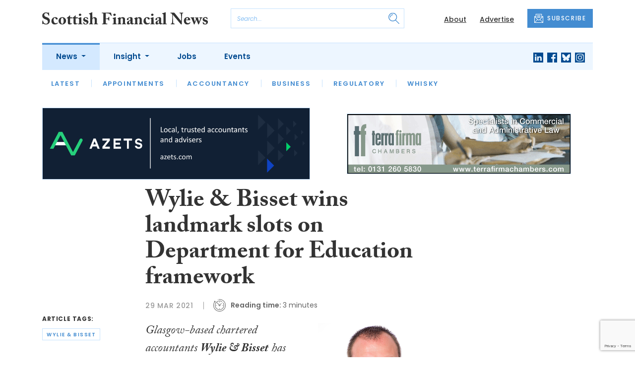

--- FILE ---
content_type: text/html; charset=utf-8
request_url: https://www.google.com/recaptcha/api2/anchor?ar=1&k=6LfpZJMdAAAAAEhT0pGJfcFCK5EuYZflCJvDYWe6&co=aHR0cHM6Ly93d3cuc2NvdHRpc2hmaW5hbmNpYWxuZXdzLmNvbTo0NDM.&hl=en&v=N67nZn4AqZkNcbeMu4prBgzg&size=invisible&anchor-ms=20000&execute-ms=30000&cb=ymnhsee35uk0
body_size: 49621
content:
<!DOCTYPE HTML><html dir="ltr" lang="en"><head><meta http-equiv="Content-Type" content="text/html; charset=UTF-8">
<meta http-equiv="X-UA-Compatible" content="IE=edge">
<title>reCAPTCHA</title>
<style type="text/css">
/* cyrillic-ext */
@font-face {
  font-family: 'Roboto';
  font-style: normal;
  font-weight: 400;
  font-stretch: 100%;
  src: url(//fonts.gstatic.com/s/roboto/v48/KFO7CnqEu92Fr1ME7kSn66aGLdTylUAMa3GUBHMdazTgWw.woff2) format('woff2');
  unicode-range: U+0460-052F, U+1C80-1C8A, U+20B4, U+2DE0-2DFF, U+A640-A69F, U+FE2E-FE2F;
}
/* cyrillic */
@font-face {
  font-family: 'Roboto';
  font-style: normal;
  font-weight: 400;
  font-stretch: 100%;
  src: url(//fonts.gstatic.com/s/roboto/v48/KFO7CnqEu92Fr1ME7kSn66aGLdTylUAMa3iUBHMdazTgWw.woff2) format('woff2');
  unicode-range: U+0301, U+0400-045F, U+0490-0491, U+04B0-04B1, U+2116;
}
/* greek-ext */
@font-face {
  font-family: 'Roboto';
  font-style: normal;
  font-weight: 400;
  font-stretch: 100%;
  src: url(//fonts.gstatic.com/s/roboto/v48/KFO7CnqEu92Fr1ME7kSn66aGLdTylUAMa3CUBHMdazTgWw.woff2) format('woff2');
  unicode-range: U+1F00-1FFF;
}
/* greek */
@font-face {
  font-family: 'Roboto';
  font-style: normal;
  font-weight: 400;
  font-stretch: 100%;
  src: url(//fonts.gstatic.com/s/roboto/v48/KFO7CnqEu92Fr1ME7kSn66aGLdTylUAMa3-UBHMdazTgWw.woff2) format('woff2');
  unicode-range: U+0370-0377, U+037A-037F, U+0384-038A, U+038C, U+038E-03A1, U+03A3-03FF;
}
/* math */
@font-face {
  font-family: 'Roboto';
  font-style: normal;
  font-weight: 400;
  font-stretch: 100%;
  src: url(//fonts.gstatic.com/s/roboto/v48/KFO7CnqEu92Fr1ME7kSn66aGLdTylUAMawCUBHMdazTgWw.woff2) format('woff2');
  unicode-range: U+0302-0303, U+0305, U+0307-0308, U+0310, U+0312, U+0315, U+031A, U+0326-0327, U+032C, U+032F-0330, U+0332-0333, U+0338, U+033A, U+0346, U+034D, U+0391-03A1, U+03A3-03A9, U+03B1-03C9, U+03D1, U+03D5-03D6, U+03F0-03F1, U+03F4-03F5, U+2016-2017, U+2034-2038, U+203C, U+2040, U+2043, U+2047, U+2050, U+2057, U+205F, U+2070-2071, U+2074-208E, U+2090-209C, U+20D0-20DC, U+20E1, U+20E5-20EF, U+2100-2112, U+2114-2115, U+2117-2121, U+2123-214F, U+2190, U+2192, U+2194-21AE, U+21B0-21E5, U+21F1-21F2, U+21F4-2211, U+2213-2214, U+2216-22FF, U+2308-230B, U+2310, U+2319, U+231C-2321, U+2336-237A, U+237C, U+2395, U+239B-23B7, U+23D0, U+23DC-23E1, U+2474-2475, U+25AF, U+25B3, U+25B7, U+25BD, U+25C1, U+25CA, U+25CC, U+25FB, U+266D-266F, U+27C0-27FF, U+2900-2AFF, U+2B0E-2B11, U+2B30-2B4C, U+2BFE, U+3030, U+FF5B, U+FF5D, U+1D400-1D7FF, U+1EE00-1EEFF;
}
/* symbols */
@font-face {
  font-family: 'Roboto';
  font-style: normal;
  font-weight: 400;
  font-stretch: 100%;
  src: url(//fonts.gstatic.com/s/roboto/v48/KFO7CnqEu92Fr1ME7kSn66aGLdTylUAMaxKUBHMdazTgWw.woff2) format('woff2');
  unicode-range: U+0001-000C, U+000E-001F, U+007F-009F, U+20DD-20E0, U+20E2-20E4, U+2150-218F, U+2190, U+2192, U+2194-2199, U+21AF, U+21E6-21F0, U+21F3, U+2218-2219, U+2299, U+22C4-22C6, U+2300-243F, U+2440-244A, U+2460-24FF, U+25A0-27BF, U+2800-28FF, U+2921-2922, U+2981, U+29BF, U+29EB, U+2B00-2BFF, U+4DC0-4DFF, U+FFF9-FFFB, U+10140-1018E, U+10190-1019C, U+101A0, U+101D0-101FD, U+102E0-102FB, U+10E60-10E7E, U+1D2C0-1D2D3, U+1D2E0-1D37F, U+1F000-1F0FF, U+1F100-1F1AD, U+1F1E6-1F1FF, U+1F30D-1F30F, U+1F315, U+1F31C, U+1F31E, U+1F320-1F32C, U+1F336, U+1F378, U+1F37D, U+1F382, U+1F393-1F39F, U+1F3A7-1F3A8, U+1F3AC-1F3AF, U+1F3C2, U+1F3C4-1F3C6, U+1F3CA-1F3CE, U+1F3D4-1F3E0, U+1F3ED, U+1F3F1-1F3F3, U+1F3F5-1F3F7, U+1F408, U+1F415, U+1F41F, U+1F426, U+1F43F, U+1F441-1F442, U+1F444, U+1F446-1F449, U+1F44C-1F44E, U+1F453, U+1F46A, U+1F47D, U+1F4A3, U+1F4B0, U+1F4B3, U+1F4B9, U+1F4BB, U+1F4BF, U+1F4C8-1F4CB, U+1F4D6, U+1F4DA, U+1F4DF, U+1F4E3-1F4E6, U+1F4EA-1F4ED, U+1F4F7, U+1F4F9-1F4FB, U+1F4FD-1F4FE, U+1F503, U+1F507-1F50B, U+1F50D, U+1F512-1F513, U+1F53E-1F54A, U+1F54F-1F5FA, U+1F610, U+1F650-1F67F, U+1F687, U+1F68D, U+1F691, U+1F694, U+1F698, U+1F6AD, U+1F6B2, U+1F6B9-1F6BA, U+1F6BC, U+1F6C6-1F6CF, U+1F6D3-1F6D7, U+1F6E0-1F6EA, U+1F6F0-1F6F3, U+1F6F7-1F6FC, U+1F700-1F7FF, U+1F800-1F80B, U+1F810-1F847, U+1F850-1F859, U+1F860-1F887, U+1F890-1F8AD, U+1F8B0-1F8BB, U+1F8C0-1F8C1, U+1F900-1F90B, U+1F93B, U+1F946, U+1F984, U+1F996, U+1F9E9, U+1FA00-1FA6F, U+1FA70-1FA7C, U+1FA80-1FA89, U+1FA8F-1FAC6, U+1FACE-1FADC, U+1FADF-1FAE9, U+1FAF0-1FAF8, U+1FB00-1FBFF;
}
/* vietnamese */
@font-face {
  font-family: 'Roboto';
  font-style: normal;
  font-weight: 400;
  font-stretch: 100%;
  src: url(//fonts.gstatic.com/s/roboto/v48/KFO7CnqEu92Fr1ME7kSn66aGLdTylUAMa3OUBHMdazTgWw.woff2) format('woff2');
  unicode-range: U+0102-0103, U+0110-0111, U+0128-0129, U+0168-0169, U+01A0-01A1, U+01AF-01B0, U+0300-0301, U+0303-0304, U+0308-0309, U+0323, U+0329, U+1EA0-1EF9, U+20AB;
}
/* latin-ext */
@font-face {
  font-family: 'Roboto';
  font-style: normal;
  font-weight: 400;
  font-stretch: 100%;
  src: url(//fonts.gstatic.com/s/roboto/v48/KFO7CnqEu92Fr1ME7kSn66aGLdTylUAMa3KUBHMdazTgWw.woff2) format('woff2');
  unicode-range: U+0100-02BA, U+02BD-02C5, U+02C7-02CC, U+02CE-02D7, U+02DD-02FF, U+0304, U+0308, U+0329, U+1D00-1DBF, U+1E00-1E9F, U+1EF2-1EFF, U+2020, U+20A0-20AB, U+20AD-20C0, U+2113, U+2C60-2C7F, U+A720-A7FF;
}
/* latin */
@font-face {
  font-family: 'Roboto';
  font-style: normal;
  font-weight: 400;
  font-stretch: 100%;
  src: url(//fonts.gstatic.com/s/roboto/v48/KFO7CnqEu92Fr1ME7kSn66aGLdTylUAMa3yUBHMdazQ.woff2) format('woff2');
  unicode-range: U+0000-00FF, U+0131, U+0152-0153, U+02BB-02BC, U+02C6, U+02DA, U+02DC, U+0304, U+0308, U+0329, U+2000-206F, U+20AC, U+2122, U+2191, U+2193, U+2212, U+2215, U+FEFF, U+FFFD;
}
/* cyrillic-ext */
@font-face {
  font-family: 'Roboto';
  font-style: normal;
  font-weight: 500;
  font-stretch: 100%;
  src: url(//fonts.gstatic.com/s/roboto/v48/KFO7CnqEu92Fr1ME7kSn66aGLdTylUAMa3GUBHMdazTgWw.woff2) format('woff2');
  unicode-range: U+0460-052F, U+1C80-1C8A, U+20B4, U+2DE0-2DFF, U+A640-A69F, U+FE2E-FE2F;
}
/* cyrillic */
@font-face {
  font-family: 'Roboto';
  font-style: normal;
  font-weight: 500;
  font-stretch: 100%;
  src: url(//fonts.gstatic.com/s/roboto/v48/KFO7CnqEu92Fr1ME7kSn66aGLdTylUAMa3iUBHMdazTgWw.woff2) format('woff2');
  unicode-range: U+0301, U+0400-045F, U+0490-0491, U+04B0-04B1, U+2116;
}
/* greek-ext */
@font-face {
  font-family: 'Roboto';
  font-style: normal;
  font-weight: 500;
  font-stretch: 100%;
  src: url(//fonts.gstatic.com/s/roboto/v48/KFO7CnqEu92Fr1ME7kSn66aGLdTylUAMa3CUBHMdazTgWw.woff2) format('woff2');
  unicode-range: U+1F00-1FFF;
}
/* greek */
@font-face {
  font-family: 'Roboto';
  font-style: normal;
  font-weight: 500;
  font-stretch: 100%;
  src: url(//fonts.gstatic.com/s/roboto/v48/KFO7CnqEu92Fr1ME7kSn66aGLdTylUAMa3-UBHMdazTgWw.woff2) format('woff2');
  unicode-range: U+0370-0377, U+037A-037F, U+0384-038A, U+038C, U+038E-03A1, U+03A3-03FF;
}
/* math */
@font-face {
  font-family: 'Roboto';
  font-style: normal;
  font-weight: 500;
  font-stretch: 100%;
  src: url(//fonts.gstatic.com/s/roboto/v48/KFO7CnqEu92Fr1ME7kSn66aGLdTylUAMawCUBHMdazTgWw.woff2) format('woff2');
  unicode-range: U+0302-0303, U+0305, U+0307-0308, U+0310, U+0312, U+0315, U+031A, U+0326-0327, U+032C, U+032F-0330, U+0332-0333, U+0338, U+033A, U+0346, U+034D, U+0391-03A1, U+03A3-03A9, U+03B1-03C9, U+03D1, U+03D5-03D6, U+03F0-03F1, U+03F4-03F5, U+2016-2017, U+2034-2038, U+203C, U+2040, U+2043, U+2047, U+2050, U+2057, U+205F, U+2070-2071, U+2074-208E, U+2090-209C, U+20D0-20DC, U+20E1, U+20E5-20EF, U+2100-2112, U+2114-2115, U+2117-2121, U+2123-214F, U+2190, U+2192, U+2194-21AE, U+21B0-21E5, U+21F1-21F2, U+21F4-2211, U+2213-2214, U+2216-22FF, U+2308-230B, U+2310, U+2319, U+231C-2321, U+2336-237A, U+237C, U+2395, U+239B-23B7, U+23D0, U+23DC-23E1, U+2474-2475, U+25AF, U+25B3, U+25B7, U+25BD, U+25C1, U+25CA, U+25CC, U+25FB, U+266D-266F, U+27C0-27FF, U+2900-2AFF, U+2B0E-2B11, U+2B30-2B4C, U+2BFE, U+3030, U+FF5B, U+FF5D, U+1D400-1D7FF, U+1EE00-1EEFF;
}
/* symbols */
@font-face {
  font-family: 'Roboto';
  font-style: normal;
  font-weight: 500;
  font-stretch: 100%;
  src: url(//fonts.gstatic.com/s/roboto/v48/KFO7CnqEu92Fr1ME7kSn66aGLdTylUAMaxKUBHMdazTgWw.woff2) format('woff2');
  unicode-range: U+0001-000C, U+000E-001F, U+007F-009F, U+20DD-20E0, U+20E2-20E4, U+2150-218F, U+2190, U+2192, U+2194-2199, U+21AF, U+21E6-21F0, U+21F3, U+2218-2219, U+2299, U+22C4-22C6, U+2300-243F, U+2440-244A, U+2460-24FF, U+25A0-27BF, U+2800-28FF, U+2921-2922, U+2981, U+29BF, U+29EB, U+2B00-2BFF, U+4DC0-4DFF, U+FFF9-FFFB, U+10140-1018E, U+10190-1019C, U+101A0, U+101D0-101FD, U+102E0-102FB, U+10E60-10E7E, U+1D2C0-1D2D3, U+1D2E0-1D37F, U+1F000-1F0FF, U+1F100-1F1AD, U+1F1E6-1F1FF, U+1F30D-1F30F, U+1F315, U+1F31C, U+1F31E, U+1F320-1F32C, U+1F336, U+1F378, U+1F37D, U+1F382, U+1F393-1F39F, U+1F3A7-1F3A8, U+1F3AC-1F3AF, U+1F3C2, U+1F3C4-1F3C6, U+1F3CA-1F3CE, U+1F3D4-1F3E0, U+1F3ED, U+1F3F1-1F3F3, U+1F3F5-1F3F7, U+1F408, U+1F415, U+1F41F, U+1F426, U+1F43F, U+1F441-1F442, U+1F444, U+1F446-1F449, U+1F44C-1F44E, U+1F453, U+1F46A, U+1F47D, U+1F4A3, U+1F4B0, U+1F4B3, U+1F4B9, U+1F4BB, U+1F4BF, U+1F4C8-1F4CB, U+1F4D6, U+1F4DA, U+1F4DF, U+1F4E3-1F4E6, U+1F4EA-1F4ED, U+1F4F7, U+1F4F9-1F4FB, U+1F4FD-1F4FE, U+1F503, U+1F507-1F50B, U+1F50D, U+1F512-1F513, U+1F53E-1F54A, U+1F54F-1F5FA, U+1F610, U+1F650-1F67F, U+1F687, U+1F68D, U+1F691, U+1F694, U+1F698, U+1F6AD, U+1F6B2, U+1F6B9-1F6BA, U+1F6BC, U+1F6C6-1F6CF, U+1F6D3-1F6D7, U+1F6E0-1F6EA, U+1F6F0-1F6F3, U+1F6F7-1F6FC, U+1F700-1F7FF, U+1F800-1F80B, U+1F810-1F847, U+1F850-1F859, U+1F860-1F887, U+1F890-1F8AD, U+1F8B0-1F8BB, U+1F8C0-1F8C1, U+1F900-1F90B, U+1F93B, U+1F946, U+1F984, U+1F996, U+1F9E9, U+1FA00-1FA6F, U+1FA70-1FA7C, U+1FA80-1FA89, U+1FA8F-1FAC6, U+1FACE-1FADC, U+1FADF-1FAE9, U+1FAF0-1FAF8, U+1FB00-1FBFF;
}
/* vietnamese */
@font-face {
  font-family: 'Roboto';
  font-style: normal;
  font-weight: 500;
  font-stretch: 100%;
  src: url(//fonts.gstatic.com/s/roboto/v48/KFO7CnqEu92Fr1ME7kSn66aGLdTylUAMa3OUBHMdazTgWw.woff2) format('woff2');
  unicode-range: U+0102-0103, U+0110-0111, U+0128-0129, U+0168-0169, U+01A0-01A1, U+01AF-01B0, U+0300-0301, U+0303-0304, U+0308-0309, U+0323, U+0329, U+1EA0-1EF9, U+20AB;
}
/* latin-ext */
@font-face {
  font-family: 'Roboto';
  font-style: normal;
  font-weight: 500;
  font-stretch: 100%;
  src: url(//fonts.gstatic.com/s/roboto/v48/KFO7CnqEu92Fr1ME7kSn66aGLdTylUAMa3KUBHMdazTgWw.woff2) format('woff2');
  unicode-range: U+0100-02BA, U+02BD-02C5, U+02C7-02CC, U+02CE-02D7, U+02DD-02FF, U+0304, U+0308, U+0329, U+1D00-1DBF, U+1E00-1E9F, U+1EF2-1EFF, U+2020, U+20A0-20AB, U+20AD-20C0, U+2113, U+2C60-2C7F, U+A720-A7FF;
}
/* latin */
@font-face {
  font-family: 'Roboto';
  font-style: normal;
  font-weight: 500;
  font-stretch: 100%;
  src: url(//fonts.gstatic.com/s/roboto/v48/KFO7CnqEu92Fr1ME7kSn66aGLdTylUAMa3yUBHMdazQ.woff2) format('woff2');
  unicode-range: U+0000-00FF, U+0131, U+0152-0153, U+02BB-02BC, U+02C6, U+02DA, U+02DC, U+0304, U+0308, U+0329, U+2000-206F, U+20AC, U+2122, U+2191, U+2193, U+2212, U+2215, U+FEFF, U+FFFD;
}
/* cyrillic-ext */
@font-face {
  font-family: 'Roboto';
  font-style: normal;
  font-weight: 900;
  font-stretch: 100%;
  src: url(//fonts.gstatic.com/s/roboto/v48/KFO7CnqEu92Fr1ME7kSn66aGLdTylUAMa3GUBHMdazTgWw.woff2) format('woff2');
  unicode-range: U+0460-052F, U+1C80-1C8A, U+20B4, U+2DE0-2DFF, U+A640-A69F, U+FE2E-FE2F;
}
/* cyrillic */
@font-face {
  font-family: 'Roboto';
  font-style: normal;
  font-weight: 900;
  font-stretch: 100%;
  src: url(//fonts.gstatic.com/s/roboto/v48/KFO7CnqEu92Fr1ME7kSn66aGLdTylUAMa3iUBHMdazTgWw.woff2) format('woff2');
  unicode-range: U+0301, U+0400-045F, U+0490-0491, U+04B0-04B1, U+2116;
}
/* greek-ext */
@font-face {
  font-family: 'Roboto';
  font-style: normal;
  font-weight: 900;
  font-stretch: 100%;
  src: url(//fonts.gstatic.com/s/roboto/v48/KFO7CnqEu92Fr1ME7kSn66aGLdTylUAMa3CUBHMdazTgWw.woff2) format('woff2');
  unicode-range: U+1F00-1FFF;
}
/* greek */
@font-face {
  font-family: 'Roboto';
  font-style: normal;
  font-weight: 900;
  font-stretch: 100%;
  src: url(//fonts.gstatic.com/s/roboto/v48/KFO7CnqEu92Fr1ME7kSn66aGLdTylUAMa3-UBHMdazTgWw.woff2) format('woff2');
  unicode-range: U+0370-0377, U+037A-037F, U+0384-038A, U+038C, U+038E-03A1, U+03A3-03FF;
}
/* math */
@font-face {
  font-family: 'Roboto';
  font-style: normal;
  font-weight: 900;
  font-stretch: 100%;
  src: url(//fonts.gstatic.com/s/roboto/v48/KFO7CnqEu92Fr1ME7kSn66aGLdTylUAMawCUBHMdazTgWw.woff2) format('woff2');
  unicode-range: U+0302-0303, U+0305, U+0307-0308, U+0310, U+0312, U+0315, U+031A, U+0326-0327, U+032C, U+032F-0330, U+0332-0333, U+0338, U+033A, U+0346, U+034D, U+0391-03A1, U+03A3-03A9, U+03B1-03C9, U+03D1, U+03D5-03D6, U+03F0-03F1, U+03F4-03F5, U+2016-2017, U+2034-2038, U+203C, U+2040, U+2043, U+2047, U+2050, U+2057, U+205F, U+2070-2071, U+2074-208E, U+2090-209C, U+20D0-20DC, U+20E1, U+20E5-20EF, U+2100-2112, U+2114-2115, U+2117-2121, U+2123-214F, U+2190, U+2192, U+2194-21AE, U+21B0-21E5, U+21F1-21F2, U+21F4-2211, U+2213-2214, U+2216-22FF, U+2308-230B, U+2310, U+2319, U+231C-2321, U+2336-237A, U+237C, U+2395, U+239B-23B7, U+23D0, U+23DC-23E1, U+2474-2475, U+25AF, U+25B3, U+25B7, U+25BD, U+25C1, U+25CA, U+25CC, U+25FB, U+266D-266F, U+27C0-27FF, U+2900-2AFF, U+2B0E-2B11, U+2B30-2B4C, U+2BFE, U+3030, U+FF5B, U+FF5D, U+1D400-1D7FF, U+1EE00-1EEFF;
}
/* symbols */
@font-face {
  font-family: 'Roboto';
  font-style: normal;
  font-weight: 900;
  font-stretch: 100%;
  src: url(//fonts.gstatic.com/s/roboto/v48/KFO7CnqEu92Fr1ME7kSn66aGLdTylUAMaxKUBHMdazTgWw.woff2) format('woff2');
  unicode-range: U+0001-000C, U+000E-001F, U+007F-009F, U+20DD-20E0, U+20E2-20E4, U+2150-218F, U+2190, U+2192, U+2194-2199, U+21AF, U+21E6-21F0, U+21F3, U+2218-2219, U+2299, U+22C4-22C6, U+2300-243F, U+2440-244A, U+2460-24FF, U+25A0-27BF, U+2800-28FF, U+2921-2922, U+2981, U+29BF, U+29EB, U+2B00-2BFF, U+4DC0-4DFF, U+FFF9-FFFB, U+10140-1018E, U+10190-1019C, U+101A0, U+101D0-101FD, U+102E0-102FB, U+10E60-10E7E, U+1D2C0-1D2D3, U+1D2E0-1D37F, U+1F000-1F0FF, U+1F100-1F1AD, U+1F1E6-1F1FF, U+1F30D-1F30F, U+1F315, U+1F31C, U+1F31E, U+1F320-1F32C, U+1F336, U+1F378, U+1F37D, U+1F382, U+1F393-1F39F, U+1F3A7-1F3A8, U+1F3AC-1F3AF, U+1F3C2, U+1F3C4-1F3C6, U+1F3CA-1F3CE, U+1F3D4-1F3E0, U+1F3ED, U+1F3F1-1F3F3, U+1F3F5-1F3F7, U+1F408, U+1F415, U+1F41F, U+1F426, U+1F43F, U+1F441-1F442, U+1F444, U+1F446-1F449, U+1F44C-1F44E, U+1F453, U+1F46A, U+1F47D, U+1F4A3, U+1F4B0, U+1F4B3, U+1F4B9, U+1F4BB, U+1F4BF, U+1F4C8-1F4CB, U+1F4D6, U+1F4DA, U+1F4DF, U+1F4E3-1F4E6, U+1F4EA-1F4ED, U+1F4F7, U+1F4F9-1F4FB, U+1F4FD-1F4FE, U+1F503, U+1F507-1F50B, U+1F50D, U+1F512-1F513, U+1F53E-1F54A, U+1F54F-1F5FA, U+1F610, U+1F650-1F67F, U+1F687, U+1F68D, U+1F691, U+1F694, U+1F698, U+1F6AD, U+1F6B2, U+1F6B9-1F6BA, U+1F6BC, U+1F6C6-1F6CF, U+1F6D3-1F6D7, U+1F6E0-1F6EA, U+1F6F0-1F6F3, U+1F6F7-1F6FC, U+1F700-1F7FF, U+1F800-1F80B, U+1F810-1F847, U+1F850-1F859, U+1F860-1F887, U+1F890-1F8AD, U+1F8B0-1F8BB, U+1F8C0-1F8C1, U+1F900-1F90B, U+1F93B, U+1F946, U+1F984, U+1F996, U+1F9E9, U+1FA00-1FA6F, U+1FA70-1FA7C, U+1FA80-1FA89, U+1FA8F-1FAC6, U+1FACE-1FADC, U+1FADF-1FAE9, U+1FAF0-1FAF8, U+1FB00-1FBFF;
}
/* vietnamese */
@font-face {
  font-family: 'Roboto';
  font-style: normal;
  font-weight: 900;
  font-stretch: 100%;
  src: url(//fonts.gstatic.com/s/roboto/v48/KFO7CnqEu92Fr1ME7kSn66aGLdTylUAMa3OUBHMdazTgWw.woff2) format('woff2');
  unicode-range: U+0102-0103, U+0110-0111, U+0128-0129, U+0168-0169, U+01A0-01A1, U+01AF-01B0, U+0300-0301, U+0303-0304, U+0308-0309, U+0323, U+0329, U+1EA0-1EF9, U+20AB;
}
/* latin-ext */
@font-face {
  font-family: 'Roboto';
  font-style: normal;
  font-weight: 900;
  font-stretch: 100%;
  src: url(//fonts.gstatic.com/s/roboto/v48/KFO7CnqEu92Fr1ME7kSn66aGLdTylUAMa3KUBHMdazTgWw.woff2) format('woff2');
  unicode-range: U+0100-02BA, U+02BD-02C5, U+02C7-02CC, U+02CE-02D7, U+02DD-02FF, U+0304, U+0308, U+0329, U+1D00-1DBF, U+1E00-1E9F, U+1EF2-1EFF, U+2020, U+20A0-20AB, U+20AD-20C0, U+2113, U+2C60-2C7F, U+A720-A7FF;
}
/* latin */
@font-face {
  font-family: 'Roboto';
  font-style: normal;
  font-weight: 900;
  font-stretch: 100%;
  src: url(//fonts.gstatic.com/s/roboto/v48/KFO7CnqEu92Fr1ME7kSn66aGLdTylUAMa3yUBHMdazQ.woff2) format('woff2');
  unicode-range: U+0000-00FF, U+0131, U+0152-0153, U+02BB-02BC, U+02C6, U+02DA, U+02DC, U+0304, U+0308, U+0329, U+2000-206F, U+20AC, U+2122, U+2191, U+2193, U+2212, U+2215, U+FEFF, U+FFFD;
}

</style>
<link rel="stylesheet" type="text/css" href="https://www.gstatic.com/recaptcha/releases/N67nZn4AqZkNcbeMu4prBgzg/styles__ltr.css">
<script nonce="gJrBO7hBP9w5al-YkfSwXg" type="text/javascript">window['__recaptcha_api'] = 'https://www.google.com/recaptcha/api2/';</script>
<script type="text/javascript" src="https://www.gstatic.com/recaptcha/releases/N67nZn4AqZkNcbeMu4prBgzg/recaptcha__en.js" nonce="gJrBO7hBP9w5al-YkfSwXg">
      
    </script></head>
<body><div id="rc-anchor-alert" class="rc-anchor-alert"></div>
<input type="hidden" id="recaptcha-token" value="[base64]">
<script type="text/javascript" nonce="gJrBO7hBP9w5al-YkfSwXg">
      recaptcha.anchor.Main.init("[\x22ainput\x22,[\x22bgdata\x22,\x22\x22,\[base64]/[base64]/MjU1Ong/[base64]/[base64]/[base64]/[base64]/[base64]/[base64]/[base64]/[base64]/[base64]/[base64]/[base64]/[base64]/[base64]/[base64]/[base64]\\u003d\x22,\[base64]\\u003d\x22,\x22Q3AKTsO9w40aEnBHwpd/w4UmMlw0wpTCul/DlWIOR8KHawnCusOLDk5yD33Dt8OawoDCqRQEXcO0w6TCpwJ6FVnDqCLDlX8WwoF3IsK4w63Cm8KbIiEWw4LCnibCkBNDwpE/w5LCl2YObj42wqLCkMK5AMKcAh/Cp0rDnsKewpzDqG5mWcKgZUvDjBrCucOUwqZ+SDnCs8KHYzwWHwTDp8Oqwpxnw7fDiMO9w6TCisOLwr3Cqg/CsVk9MWlVw77CnsOVFT3DuMOQwpVtwqjDvsObwoDCqsOGw6jCs8ONwpHCu8KBMMOSc8K7wq/Cq2d0w7zCmDU+XMOTFg0JA8Okw49awoRUw4fDn8OzLUpawosyZsOvwohCw7TCnHnCnXLCi1MgwonColFpw4lzD1fCvWvDq8OjMcO7US4hRcKRe8O/OV3Dth/Ch8KZZhrDisO/wrjCrRsjQMOuUsOtw7AjXsO+w6/CpDEbw57ClsOxBCPDvSnCqcKTw4XDtTrDlkUYR8KKOBDDnWDCusOew6EabcK3bQU2e8KPw7PClyDDk8KCCMOnw6nDrcKPwognQj/[base64]/CmFgQw5nDtcO/wprCqMKCw4LDp8KewqU7wpvDvAoiwqgiCRZwV8K/w4XDvBjCmAjCiy9/[base64]/w6xhRsORw7nCiHnDhsOdw5LCkcKiw77CrMKow7XCuMOaw6HDmB1eQGtGScKwwo4aQFzCnTDDqxbCg8KRLMK2w70sTcK/EsKNW8KAcGlnK8OIAnFMLxTCpA/DpDJPPcO/w6TDlcOKw7YeIXLDkFIawpTDhB3ClGRNwq7DvsK+DDTDpl3CsMOyElfDjn/Ck8OFLsOfZ8Kgw43DqMKtwq8pw7nCmMOpbCrCiRTCnWnCtk15w5XDoU4VQEMZGcOBVsK3w4XDssK/HMOewp8XAMOqwrHDpsK3wpDDt8KWwqLCgwDCqhXCsGNPFFTDtB3CoSTDucOTPsKoUGIFA13CssOsPUvDuMOuw4fDmsOQAj9rwqjDrgLDl8KKw75Lw7EYKsOMH8KUYMKIDx/DhhzCssORAmxKw4VSwpVSwrXDqmkJYhgTQ8Oew6FvTwPCpsOHecKWF8K1w6Afw5PDjgbCrHzCoRnDs8KwJcKjKVI6BjVYTcODIMOIKcOLD3Qzw6TCgErDjcOId8KawpHClcODwpBTZ8KgwpjDpArCgsK3wo/CiVZrwotWw5zCscK/w5fCiXjDtBJiwoPClcK2w6o0w4rDmhsowpLCrSNZMsOnGMO4w4piwqZew7LCssKQJzFqw4RnwqLCiEjDpnnDk1PDkz8mw6x9bMKPADDDmhA3U1Aha8Kkw4XCkDtqw4HDq8O8w5nDilFyE3cfw47DiGLDvHUvNDQcHsOCwoceesOgw4/Dsj4iLsOmwo7Cq8KMQ8O3PsOwwpYAWcONKy4YcMK3w4PCicKDwoV0w5grXGjCuB3Dl8KBw57Dm8OJG05QV1wtKxrDq3nChC3DqiZawpfChkbCuDTCrsKpw6IAwpQqdWdPHMKKw6/[base64]/[base64]/DtSDCihgXVXojwqLCgSrDmMKALz4wPyvDl8KKejPDpWrDkjjCq8K1w6HDkMKpAk7DpjE+woMSw7ZrwqxIwp9laMKnN29tLlzCgMKkw4FEw7QHIcOywoB6w5PDl3PCtMKNecKtw7bCt8KMP8Kcw4zCosOuVsO+eMKow73DusO5wrEXw7Utwp/DmV00wrbCgyLDk8KDwpd+w7TCrMOAeXDCpMOCNwPDq2TCjcKwOhXCkcOzw5/[base64]/[base64]/DjsKnwr/DrMKTworDiCPCh8O3V1LDgsKzwrfDoMKnw7/[base64]/Chg1OS8KdbWTDoMK7RTRqS8OOwqk5LXgia8OYw5nDtD7DnsOhSsO7VMOPO8Kgw7ItZQEaWicTWghzwrnDgW4BL35yw4xsw6Ybw7vDsXlOExhKCjjCgcKFw4oFW2ccasKRwrnDoTvDrMObBHXDgARZFAp8wqHCoBETwqgjI2fChsOmwrvCiizCgAvDqxYFw4rDtsK/w4B7w5o4YWzCgcKqw6nClcOYesOeDMO5w55JwpIUSgTDgMKlwrfCiwg6d2zDtMOIdcK2w6Z3wp3CvVRPAcO8BMKbWkrCnnQKK2HDhALCvMOYw59GN8K1dMKbwpx8O8KRfMOBwrrCviTCh8Ozw4l2esOFFWo2AsOPwrrDpcOfw4fDgABGw4Q4wpvCgUJbaDl+w4vDgx/[base64]/CDXCpWHDuMKMw7rChMOLw6TClsOyRMK5wrPDnjzDsg7DiUI8wrDCvsKZW8OmB8KcDR4awrkkw7c/dh7CnzJQw6bDkS/CnkFqwpDDmB3DuEEAw6HDp0gbw7wOw6jDoRDCsmYqw5rCgkduEHdQV3fDoAQNEsOKU3fCp8ONAcO4w4J7NcKVwrrCiMO4w4jCmxPCjFAHPho6B3IJw4rDihdnUCjClXd2wq7Cv8K4w4ZmE8KlwrnDh0YjIsKXGi/CtHXChwQRwr3CnsKIHz9rw6XDkx/[base64]/[base64]/Ct8KpEsOJwojDrMO1cMK0w6oqO8KGwoBCwqfDq8KUUmIFwoUiw4RewpVMw6XDtcOabMKQwrZQQzfCq2sHw64VVh0cwoA+w7vDscO+wrfDj8KDw4Akwp9dT37Dp8KQw5fDsVvCmsObRsKdw7/ChsK1DMOKScK1VHfCosKXaynDu8KzGsKGbkvCkcOSUcOuw65LUcK7w7HChHNVwpNnexstw4PDjEHDicKawrXDmsKfTFxhw6nDvsO9wrvCmmrCpBdSwp9ja8OCMcOiwrPCrcOZwrHCkHjDp8OmKsOiD8KwwozDpl9/[base64]/w6LCksKcLMKIW8Ozw4gFwo7CisKxw6LDoHU9GsKrwq8bwrjCt306w4XCiBnCqMK2w50iwrPDlhjCrxpgw4ArTcKtw6/CrU7DksKiwpfDsMOXw6kLAMOBwocnMMK1SMKhS8KJwqTDrjdnw6tzdU8xAWE4VjvDoMKxMB7Dr8O3ZsOvw7vCjwfDtsK2cA08HMOnXmQubcOeFB/DiAQLFcKzw4zCqcKXGE7Dpk/DpMOcwqbCqcOxfsOow6LCuBjCoMKLw7tiwpMMHgjDjB8CwqBnwrNhPFxawqbClMKnPcOUVQTDinA8wo3DjMOBw5/DqVhOw6zDscKtRMKKNjZebxXDg0gWb8KAwr7DpVIUGVxYcVrCkUbDmBIBwrY+DkDDrDzDtXxAH8Ohw73DgGjDmcOHHXNLw6ZBX39YwqLDv8K6w7k/wrcJw7tLwrjDjEgxbgvDkW45dsOOAcKlwq7CvQ3CmSTDuAF+TsK5wqtBCDzCjcORwp3ChgrCmcOMwpTCinlPWnnDkx/DmsKJw6d0w43CimJvwrTCuHoEw4HDiWwdL8KGY8KcP8Kwwr5+w5vDkcO5OlrDozfDl23DjELDtR/DvznCmFLDrMKSHcKJGsKsHcKHXFvCpWUWwrDCvzcYY2BCcSjDiz7CoBfChMOMFwRiw6d5wrhnwoLDkcOie09Jw7TCjsKQwofDp8KrwpnDuMO/Wn7CkzgRC8K3w4vDokE7wrNfaEvCtgxDw4PCvMK5TzzCo8KSR8Ofw6vDtg01CsOGwr7ClClFMsO0w6sEw4QTw6jDkxLDmgAnCcOGw5ghw6gawrUZSMOWeD7DtsKqw746YMK0TMKndHbDj8OBciwgw6Fiw53DvMK7BXDCn8OqHsOzIsKBPsOSSMKca8Ojwo/ClFYFwplfJMO9NsOkwrpHw7JSf8KhZcKjecOqJcKAw6F7JGvCrAbDtsOiwqLCtMOSbcKhw4vDqMKGw6QpF8OgccO5w4Mhw6d3wohjw7V1wo3Ct8Kqw5nCiHQndMKiJMKiw7NLwo/CqMKnw68bWQNYw6LDuWNsAhzCmn4EEsObw4Q/wojCjB92wqfDgArDlsOOwpzDssOIw4rCpcK+wolLSsKEIS/CjcKWGMK2WcKRwr8Dw77DkXElwovDonZ+w6TDgXJ9IS/DnU3DvMKpw7nCtsOuw4tBTzRYw5TDv8OgO8OLwoVPwqXDqMKwwqTDr8KJa8Ogw4LChxo4w48mAy8Fw7dxQ8KQV2VKw61uw77CuGEOwqfCn8KCA3IQRV7Ciw7DiMOSworCisKpw6gWGkxfw5PDpx/CicOSQm59wp/CqcKyw70eKHsXw6fDolPCjMKUwpkzRsOoYMKYwp7CskfCtsO7w5puwpcsXMKsw5pJFMKfw7rCscK5wq7Cq0rDh8KXwo9LwrEXwoJvZsOYw6lQwq7CiD5gBEzDmMOvw5ouTQcCw4fDggHCnMKtw7ctw6bDtxvDpQEmbWTDhQfCoTl0Ah/DowTCqMKzwr7DmcKFw70CasO0ecOawpHDmybDjwjCjDHDr0HDgSfCtcOyw6Rewox3w6F7bjvClMOAwrbDkMKfw47Cs1LDgsKXw7liNwY4woA7w6cNTiXCrsKFw7Zuw4M8MhrDjcKuY8KbSnk9wrJ/NlbCkMKvwq7DjMOvZH3CuD3ChsOhJ8OaOcKcwpHCosKPGR8Qw6TCmsOIBcKzIGjDg2LCn8KMw5EHATDDhi3CqsKrw5/DgEkmXcOOw4ABw4Iawp0RfQFDPyM3w7fCqTwkLMOWwp1pwqY7wq/[base64]/DuxPDt8OZw5nCr1XDnsOUIkbCi8KXFMKSOsO3worDggpCJcKGwprDl8KjBsOww6Utw5DClDAAw5cDccKQwqHCvsOcSMOVb17Cv0xPbjRDZx/CqSLDlcKtfVwxwpPDtFwswqfDs8KSwqjCocO3JhfChBvDrBPDlHNJO8OCDzsJwpfCucOfI8OVAWMkRcKJwqgIw4zDq8OcdMKIVRzDmA3CjcK/G8OQAcKxw7YQwq/ClBYaacKdw7QMwr5twpJEw6VTw64zwrrDrcKxe1vDjFFeTCXCi2HCjx83BR0KwpQdw4XDs8OBwpQCU8KqKmMlJMKMOMOpVMKswqZ8wpRxYcOsAE9FwoXCmcO/wrPDlxpyQUPCuxIkJMKqTkfCl1zDlVzCtcKyd8OkwoHCgMKRe8ORb1rCpMOjwpZaw4YeSMOrwqXDlWLClcK0bgpjwp0ewrLCsQ/DsyTCoBwPwqVqNhDCu8K8wrnDq8KQE8OfwrbCpCzCiAZpfSjCizkLW0xHwrXCv8KFd8KJw74EwqrChF/[base64]/[base64]/DkMOrZMOWM8OcJVsVw6vCjMKhXF1gc8Klwqtywo/[base64]/b8OCw67DlcOXw4bDiMO9TcOZwqvDk8OHw6XDtTFAdsOYaR3ClMOaw5UIw4fDpcOvO8KffBPDmwPCtmptw6/Co8OBw7BzGUQIH8O/[base64]/Dp8K7U2/[base64]/DrsK9Rj/Drl87wqknTMKAe2hmwqV8wocBw63DuB/[base64]/XcKCMkUDeUMrwp53wojCssK6XhgwMMKbwq3DjsOfKMO6wrzDtMKOHWTDh2N4w6wKIg1qw6Rgw4zDv8KPJMKUcCkORcKEwqwwRUR3cT/Ck8OOw6VNw5bDrBXCnFcESyROwppaw7PDicO2wpRpwoPCuhzCqMO0BsK7wqnCisOyTUjDijXDscK3wrQ7T1BEw5oww71ow7HDimnDkhYoJsKAaCBRwojCjjDCncK1MMKnFsOvCcK/w5HCrMKpw7B7CgZxw43DncOLw6jDjcK+w4cvf8KwUMOfw7FLwqbDnnrCj8KCw4HCmUfDqVJhEw7DucKOw4sww4nDm2XCtcOUe8KQOMK7w6TCssK9w5BkwrnCjTXCqsOow73Cj23CrMObJsO4DcOvbxPCssKxScK0HkYJwq8Rw4HDow7Dm8OIwrITwoxTfC5Hw5/DhcKrw5HDrsOkw4LDo8KBw69mwrZbJ8OTfsOXw4vDr8Kbw7/DqMOXw5Uvw4bCnjJybTIJZMO7wqQxw6DDoy/[base64]/DvG7Dg2LCrsKwP8KrDDgMwrPDmMK/[base64]/w6DCvnvCtW8NwoU5ScK9wpvDt8OsNiQ7XcOHw43Di3UWfMKvw5nCpkbDk8Ovw5BkY1ZFwqDDtkjCscOJwqU5wovDp8OiwqbDjkQBXmnCgMOPGcKEwoDCn8K6wqUww6DCrMKwNX/Dp8KsZy7CnsKTeh/CgyjCq8OjVSfCmQLDhcKyw6N6GsOkX8KyGcKoBjrDs8OVSsOQHcOoQMKKwo7DisKgayhyw4fCs8OgImDCk8OsCsKPGMOzwrZEwoVMcMKIw5XDhsOvbsKoEizChEHCu8OswqlWwrBdw5Juw57CkUTDrUnCrD/DrB7DosOVc8O9wrfCr8OOwoXDt8Ofw5bDuR0+NcOKUl3DlSAYw7bCs09Xw5YmH0rCpQnCsnvCosOlXcOoC8OIfMO2axZ3Hn0NwphWPMK4w5nCj1IgwogCw6HDvMKwQ8Kewpx1w5zDnR/CujMHTS7Dq0/CpR8Uw5tBw6JxZGTCsMO8w7nCqMK2w5gVwrLDkcKAw79hwr8aEMOcNcO5SsO/[base64]/[base64]/CqW/[base64]/CjwdkwqTCq8KJwoYsw6vCqmc3GsOmbx3DusKpEsOuw7oHw6QyJ3fDuMKPFT3CqFFPwq02aMO2wpnDpz/Co8K3woAQw5PDmxQ+w4Qvw5nDgT3DuE/DucKtw6nChQvDisKtw5rCnMOhwrZGw7bCtTESV1Rww7pOdcKuP8KyNsOow6NIejHDuGTDiynCrsOWIlLCtsK8wr7CkX46w6/CmsK3EyvClCVOGMOWdzLDpGM+JnlnA8OaJ34ZSn3DuVPCr2/[base64]/Ch8KiQMKzw60Rw7wHX8KoPjLDlMKIX8O0Qg7DkGZuLUl1fnLDiUhGMVDDq8KHK20/w75jwp0OJnsoQcOywp7CtRDCusOnaEbCgsKrKHA1wqxrwqQ7FMOuMMOdwo0Mw5jCr8Odw6Apwp5mwolvBQ7DpV/CqMKpA2l7w5TDsjDCpMK7wrAVIsOpw7XCq3MFdcKfCXvCg8OzdcOww5UKw7hHw4Fdw6UqJMOaZwsRwqg6w73Cn8Keek0Rwp7DomhEX8Kkw6HCj8KAw7sOf0XCvMKGacKkNRHDgA3DhWfDr8OECz/DjhnDsGDDtMKdwpHCqEIIB3M+anECecK9O8KRw5TCt1bDiUoKw53CsmJBDkvDngTCjMOEwqjCn1gZfMOhw60Aw4Vtw7/CvsKHw7YQdMOrJTADwpphw5/Cn8Kkeg4rJyEWw6Vywos+wqvCmkDClsKWwrcPLMOAwonCgn/DjBTDrMKBcSzDr1tPGjDDgMKyZDMJSy7Dk8OkfjxLSMOzw7hmBMOmwqnCjQrDs2V4w51SeV0kw6oyXlvDhXbCoArDgsORw6/CkSELNGvCl1Udw7PCssOHS1tSHG7Dqh4IaMK+wo/ChVzCrAbCj8Ozw6zDhDDCkWDCt8Omwp3DnMKnRcOmwq5PL3AZcG/CjUXCg2lCw6jDgcONRwkdK8OCw4/CkkDCsiJGw67DvmNRW8KxOl3CqAPCkcKWL8O3KRXDh8Oia8K/EcKnw5LDjBktQyDDkmURwopgwoDCqcKgXsK/McKxPMOUw7zDu8O0wrhBw7csw5/DpULCkzVTWldhw6I7woLCkzVbC3oWdD1mwo0fcnxNIMOywqHCuj7CtyoFTsOiw64rw6cuw7rDhsO7wrJPMWTDtsOoAgnCgGk1wqpowpjCucO/dcKKw5JUwonDslwWB8Kgw47DukLDnxHDmcKdw41UwrBNN11gwq7Ds8Kmw5vCjRxow7XDgMKUw61mWUdnwprDuB/CmAFow6XDmV3DpGlZw4bDkF7ClFsFw4/CvR/CgMOwCMOZXsK6w63DginCvcO3BMOZVTRhwrXDqkjCqcK+wrDDvsKtO8OXw4vDg3xEG8Kzw63DtMK5f8O8w5bClMKYMMKgwrZ8w7xXShxARsO3NsK2woNpwqMKwoZGaVFBK3rCmkbDo8Kwwoouw6I0woPDp09YDG/ClXAEE8OxSn5EW8KQO8KmwrvCvcOFw7jCn3EkU8O1wqDDqcOoQSvDviJIwq7CpMOUP8KqPUABw7DDkw0FCwEpw7YPwpsgFsOyO8KCPhTDtcKGWFDDu8OODFLDosOKGShxRTE2b8ORw4YiEyoswrBgVyLCl0xyDg16Dl0/aBDDkcO0wp/CssO1TsO3PEfCmH/Ci8KVAMOjwpjDvG86cwl8w5DCmMOnSG3CgMKtwp4WDMOfw6Uaw5XCshTCjsK/[base64]/CsiBGw6vDvCxEOcOxw7PDjCLCh2cfw6cLw7XDqcK2w4RPTmZ2AsOqG8KBA8KPwo1Iw6vCuMKJw7MiDyk9GcKwFCgEZXYqwo/CiD7CnhkWdCQowpHCimdKwqDCoV1lwrnDrg3DiMOQfcKYJUE1wq3CjMKlw6HDo8Omw7vCvMOqwrHDtsK6wrDDsWDDiWsww65twqnDjlzDqcOsA1YvSBcuw4kqGnNFwqscIMOnEmdUSQrCusKFw77DksKbwolLw6JawqxjcG/Dq2DCjMKqDw9DwqMOAsKCesOfwrcfMMO4wq8mw4IhCl8RwrJ/w5EBJcOBJ0PDrm7CkB8Yw7nDjcKjw4DCicKdw7HCjzfCn0PCgMKYe8KYw5nClMKuBcK+w6DCuQh9wqc1AMKNwpUgwp5twqzChMK+KsOuwpJwwogZbHDDqMORwrbDsQBQwrLDisOmNcO0wqtgwp/DlkjCrsKyw7bCuMOGJDLDtnvDjcO9w5hnw7XDuMKYw71Vw7EWUU/DtlfDjwTCncOmZ8KKwqN3bh7DjsOUw7lOAkvCk8K6wrrDjXnCm8O5woDCn8OEc3coXsKEB1PCksKAwqNCKcKXw6oWwqgYw5vDqcOzN0/[base64]/wpJiG8OAVV7Dv8Kjwpxuw7nCt8O2K8Oqwo/CtVgYwrvCrcKzw6RmIDdawonDosKnZgdhSVPDksOPwrDDiiljL8KfwqLDvMOCwojCl8OZKizDiTvDlcOZKsKvw71MYhYUQUHDtl1ewrDDlVFHccOvw4/CiMOQU3sAwq0kwqHDvCXDoWI2wpIVcMONLhBkw6/DlFvClR5DZUbCjjN2X8KKA8OFw5jDtU4Iw6NaA8O9w7DDo8KMH8Ozw5rDi8K6w71rw4Q5DcKEwrHDpcKONw97ecOZYsOcecOfwp9rV1lgwpVtw4cHLXseDXfDvxppUsKdLmFaWH0Cwo1VLcOGwp3ChsOYHERTw49qecKTPMO/w6x+QnTDg3MvXMOoSivDj8KPEMOBwp0GeMKuw7vCmSUWw6JYwqFmPcOTGCDCt8KZH8KBwrfCrsO9wohlGkTCoA3DowYSwpwDw4/CpsKua0/Dn8OrLA/DvMOkWcKqd3vCikNDw7lFwrzCjAYyU8O4bRsIwrkod8KOwr3Dl0DCuG7DmQzCp8OOwrnDo8KeUcObXk0sw7NMPGYhTMOxSlPCpMKZIsO8w5RbMzfDkzMLYULDk8Kiw64jYsK/YAN0w7EIwrcCw7dow5bDlVTCp8KyPSkfNMOtPsOVJMOGbUB/wprDs3gIw7keTiXCkcOHwodkaHF/woR6w5zCrMO1OcKCP3IWX2fCjsOHRMO1dMOwTXcDK0zDgMKTdMOFw5fDuC7DjV5/e3vDszJORnIpw5fDlDLDjBXDi3fDmcOqw47DvsK3R8OUE8KhwqpEUixGZMKgwo/[base64]/CMKkdsKVHgnCtsK7w5LClAPDjsKxw58/[base64]/CrwfDnsO9asOLAHY8AEl0RcK2w5I5c8ONwoAuwqkza2U9wrLDhk96w4nDjErDi8ODBsKtwrw0P8K4DMKsQ8OjwqLChH59w5HDvMO5w7wmw7bDr8O5w7bCsHbCicOxw4kQFzTCl8KLfR4/P8KDw4U/w7IQBg5zwrcXwqNDZwrDn0k9AcKdGcOTd8KHwqc7w6gIwpnDoEhqCkfDikNVw4RtDw5/[base64]/[base64]/DrQfCisKBw7LCtETCpgfDhh0FQMOsKEM/OkLDi31ncn4hwpjCucO6UFJqbWfCp8OIwpgMOCIEew3Cn8O3wrjDgsO1w7HCrw7DhcOvw4nDj1d5wqXDnMOlwp/CsMKjUGbDjcODwpMyw7klwrnDssODw7NNw7ZKEg9iLsOPBXLCsArCvcKeSMOAa8Oqw5LDksOBcMOpw4ppWMKoBUrDs3wpw4p/XMOhXMK2RnQYw6dXP8KuE2XDuMKIBErDpsKiCsOfUm3CjAJ/GyPDgyvCp2ZfE8OuZURDw7bDuTDCnMONwoUDw7pewq/DhcO1w4dGMnvDqMOXwqHDjlLDhMKhW8Krw7bDm2rCvELDjcOGwonDsRBgNMKKAgXCiTXDvsOxw5rClzAeLBfCqEHDocK6A8Ovw4DDlBzCjkzChhhbw5jCl8KYdGjDmA42OE7Cm8ONbsO2Dk3DsGLDscK8R8OzE8KFw5zCrUMowpfCtcKVAQpnw5bDrB/CpUl/w7EUwo7DoXwtHxrDvibClzs1LmTDvSTDpG7CmwXDsQoOEiZEKH7DjUUsEX8ew5cYb8ObdHIFZ23DtVtFwptlR8K6U8OFQnt8T8KdwpXCtlBGTsK7asOEV8KRw68Ww4l1w4zDnyUMwoo4wovDsC/Dv8OXBFXDthgnwoHDg8OXw4Bmwqlew6F3OMKcwrl9w7nDsVHDnXcpQQIqwr/CncKgO8ORXMOXFcOUwqPDsi/CpGDDkcO0ZHVVA3fDqGwvPsKpFkN+Q8KdTMOzR3sbBDU4DMKLw5oewpx9w6HDpcOvDsOLwrpDw5zDr28mw6JEQsKUwpgXXXA9wpgEacO2w5hcYcKrwr/[base64]/DthJxw4YtbcOsdMOrwoDCjMK1WsKIasKUwovCscKsdsO8fsOyLcOUwqnCvsKFw408woXDiBsew6s5wps7w6Qrw4/DgxbDogbClsOKwq3DgH4WwqzCucOlO2tRwozDuWfCkDrDk3/DuW1xwoMEw5tYw7MjPAlyB1J+IMO8KsOdwptMw6HCkVApAmIlw5XClsO/[base64]/ChMOhLsKAHsOjwo8BTGbDv8O4w4DCvcKAHMK+wrNUw5PCg3DCvQJHPXF+wq3CvcKHwq7CocKNw7Bhw4JpE8KOE1LCsMKpw5Q/[base64]/Dpnc9w4Baa8OtYMKiw4hFw5LDvsOfwrbDljUYPAbDpVFDO8ONw7fDu2IiMMK9EcKZwovCukhiHQTDjsKfISrCmj4lCsO7w4XDnsK+ak/DunvCmcKxH8OLL1jCpcObN8OPwrnDrDpFwqHDvMO1ZcKJPMOOwpjCpQx3ZwfDiQfCuk5Qw48/worCosKUL8OSbsOHwocXPVR9w7LCmsO/w4jDpMO8wocPGiFrPMOmKMOqwoVjf1N8wrVKw77DnMOBw4sBwrDDtAVOwp/CoWM3w5jDosOHK1PDvcOXwqxnw5HDvwrCjlrDisKbw5wUwrbCsmPCjsKuwpIKDMO+a1LDi8OJw4xEI8OAFcKmwpxkwrAjCcOwwo9pw5sLNRPCqTwQwqR1JDzChB9zJi3CqC3Cs3kiwo4Dw4TDvUZdWcOqUcK4GBfCpcOEwqrCgmtwwo/[base64]/CiGvDrzQzWsKISgt5AMKILMKLw401woorw4DCrMK3w7TDh1Q2w6bCuBZDVsOjw6AWFsKiNVx9HcKUwoHDqcK3w5jCk2TDg8OswpfDoAPDo3HDj0LDmcK8CRbDlnbCslLDgA1AwqAowpRmwqPDtAQVwqTCmV16w6/[base64]/ClFBIJsKdwoREanrCighXw6LDoSHDrMKpAMKVIMOfH8Okw4oMw57DpsOIDcKNwonCssO2CXNowqh7wrrDocO/EcOswqJnwprChcKVwrgnBQHCk8KXWsOOP8OYUU5Sw5Z0c1QbwrrDhsKkwqY6Z8KmDMKJLcKrwrvDiknCqD5Vw7DDn8Oew7fDiQ/Crmgzw4sHYUDCn3B8YMOQwot3w4/[base64]/DqcONwrMPw7rDhcOCwrrDpxnDpxrCj3zDnMOKw7DCj0TCrMOrwrnCi8KxL0QZw6x/w79ZZMOnaBTDk8KzejHDo8OYKmjCvDXDp8K2W8O3RUBNwrrCq0YSw5gFwqc5woPCl3HDksKoDsO8w480WWFMBcOHGMO0CmzCuXhOw60GPkJsw7TCscKDY1nChU3CucKfXhDDu8OvWBp8HsK8w5DCgyV/w6HDg8KAw7DCtV8zTsORYBQuXwIewqElRnBmd8K0w6lJO01AXH/DlcK5w5PCqsKlw6YlUBYuw5LCryXChT7DmMOUwqJlPsOQN09ww5t1P8KLwoUAGMOBw58uwr/DhWjCnsO/E8ORDMKCOsOSIsK/YcOfw69tBzHClG/DlwUPwoBowo88A1M5EsKDIMOODsOXW8OjbcOOwrfCtHnCgsKNwqg5U8OgbcK1wp0GD8KXWMOYwp/DsjswwroeQxfDpcKSI8O5I8O5w6p7w57CssOnGRNOdcK+IMOFRsKJCAxcGsKAw6/[base64]/PsKmwrLCggpcG8KJw4Z+MVzCtipCNUtpw7/DssOfwqnDgxXDvyZNP8KQXVwFwqfDpllmw7LDqR7CqGp9wrPCqAs9Jz/Cv05owqPDhkLCu8KjwqAIUcKIwpJmASDDgR7DokFVC8K4w5Ysd8KzBho8NCpkIlLClnJoEcOaKsOPwoUjL0EKwrgmw5PCiyRqU8OtLMO3ZCnCsB9Ob8KCw43ChsOub8O3w75Dw7DDnjwXOncFE8ONYFvCucOjw5weOsO/wr4LOX8bw7zDgMOqwq7Dn8K3CsO/w5gKDMObw6bDiUvDvcKIFsODw5kTw4TClSE5P0XCksKxBRUwNcKfXzNyJE3Dgi3DiMKCw7/DsxkBHhA3MxfCj8ONX8KmVTcywqEJKsObw5RXC8OmEsOXwphDA3p4wofDvcORazHDvMKQw4ArwpfDh8KWwr/[base64]/[base64]/CsMKmwrXCucO+TUXCiMOSw4LCq2bDkxLDqiozQCXDusOuwo86DsKiw5lhM8OIdMOLw607RmbCvgTCsmfDtHnDs8O5VAnDkCYpw6vDsBjClsO7Jy1uw7jCvcOJw6IKwqtQNHBpUD1xIsK3w5BcwrM8w7DDoiNEw7UHw41Lwq0/wq3Dm8KSI8OCN3JjQsKDwodJFsOmw4XDmcKOw7FBMMKEw5VEN3p6VsOgZmnChsK3wrJBwopDw5DDjcOaHMOEQAPDvcKnwpQbNMOoHTcGK8OXQlAIMFoccMK7YA/CmDbCu1pzA33ChVAcwop7wqYJw5zCkcKrwo/Cr8O5e8KeEjLDrFHCrEAsO8KnD8KuVTFNw4nDg3dLI8Kjw5JmwpI7wo5Awqsnw7jDnsOJbcKuTsOcaG0Aw7dsw6wfw4HDoUgICHPCrn9kDUJYw5pvMBBzwo9+XCbDicKCCgwHF08Qw7vCmwQXUcKhw7Mrw6fCuMOvIw9qw4/Ds2Nzw7kzLnTCmkBCEsObwpJPw4nCrsOQesO4FWfDiXd8wpHClMKnd0N/w7vCkiwrw5XCilbDhcK7wqw0H8Kuwo5IW8OsBhvDjzNUw59sw58VwqPComvDlsKbCn7DqRfDiS3DtijCukB2wqE/RQvCqkjCtgkWbMKfwrTDrcKnLlnCundww6LCi8OgwolAPV7DncKGZsKmD8OCwqxNHj3Cq8KDcgHDqMKBBUxMQMOPwobCnVHCtcOQw6DCgjTCpiIsw6/DnsKaHcKSw5/CnsKAw7TDpl3DsxdYDMKYNDrDkj/[base64]/Cv8KEwrB8cMKUfl7Dp8K2TFx5wr5zwpvDvWjCmAp9DC/DlMK4dMOfw4YNRFAjORx9PMO2w4UOZcKHI8KfGCduw7DCiMOYw7NbR1TDqzzDvMKJcmEiZcK0TEbDnSTCoDp+C2Qnw4DCqsKpwovCrkvDmsOowqoGAsK/w7/CsmXCh8KNQcKqw4NcMsODwrfDoX7DlR/CmMKUwozChl/DgsKtQMOqw4vDl3U6PsK5woNFdMOSAxRUeMOrw6x0w6cZw5DDnSFZwoHCh3wYcVcePcKPWigfHkHDvl5yCxFPGCYQfhnDmDLDsSrCpz7Cr8KNKhjDjwbDpn1dwpHDkAkXwoA6w4PDiWzDplF4TxfCpmBRwq/DhHzCpMODdmDDqGFGwrV3DkfCh8K7w7tdw4bCkgMtAiYMwocscsOiHHzChMOzw705KsKAMcKRw64qwrJ7wrZGw6zCpsKDbQDCuBLCk8OLcsKBw4MCw7vDj8OYw7XDnQDColLDnx03NsKkwr8gwoMWw75hfsOeBcOLwpDDjMORAhHCigPDuMOnw7zCjV3Cr8K7w5x/[base64]/[base64]/[base64]/w5ofw6grKsK6w5HCkWDCjm3CmMOLw4LCocOFWwbDqnPDsn96wrEHw5VLJwQ8w7DDrsKAJVJ5csO7wrZyNnstwoVUEWrCumtQfMO3wo4qw791HMOkUMKZVgUvw7TChQZbKSImQMOSwrsZfcK/w5rCo3kBwoLCkcOtw7lVw48lwrPDksKlw5/CvsOWFmDDncK2wpFYwpNfwqplw6sCPMOKQcOHwpZKwpEjJR/CrmbCtsKtasKnaUAWw61La8KFYRHDumgNRcK5OMKqU8KXQMO2w57DlMKbw6rCi8K8McOdasOvw7TCp0Niwr3DnjnDmsKyTFbCoXULKsO1UcOHwpPCviQMfMKOLMObwoESRcO/U0AUXTnCkCsIwpvDg8Kvw5V/wpgxG1xZKhTCtGvDnMKaw4snBWp8wpDDixvDqXhuVwUJWcOwwpNsL05pDMOQwrjCn8OSe8KawqJfFktaFsK3w4p2AMKRw5XClsKOPsOEBhVUw7HDoGTDk8O5ChzCicOcfmMNw6rDjFnDjUHDrls1wo10wo0qwrFBw6rCtCPDoTTClB4CwqYcw4VXw7/DgMKGw7PDgMOmOQrDhsK0X2skwqpEw4VtwoBewrYNEkMGw5TDgMO3wr7Co8KHw4M+cmZZw5NWQ1/Do8OhwqfCvsOfwoApw7FLXWxpVS83WkxOw4tPwozCt8OGwonCow7Dh8K1w6bDu3xjw41Jw7Bxw53DsyfDgMKTw6/Co8Ouw6PDoTo7VMK9TcKYw5gISMK5wqPDk8OKOMO+FMKSwqvCh3UJw7FOwrvDv8KvMsKrNF/Cm8KKwq9swq7DqcO2w7vCp10aw53CicO1w6p0w7XCum5Nw5NpP8Opw7nDlMKlGgzDsMOXwo5kdcOIesO9woLDmmvDnwMJwoDDlGRcw59gGcKswqIaGcKaMsOfD2Nuw4NOa8KQTsKPF8ORf8K/WsK7ZhFjw5xOw57CocOXwq7Dh8OgWcOEQ8KMa8KDwqfDqRg3H8ONHsKFM8KKwqwbw7rDiV3Chgt6wrhyY1PCk0IBeHnDsMKfw7JZw5ECKsO2NsO0w5XCpsOLdEPCl8O1KcO2XzZFO8OKZyl/GMO3w7Acw5vDg0rDoBzDo19UMFwIbMKOwp7Cs8KfYVvDmcKdP8OfS8OPwonDsS0DNwNPwpfDi8O/wo4cw6rDllXCiifDhFM6wp7CqkfDuz7ChUsmw4sIKVlewq7DiBfCnsOjw5DCmiXDkcOtDsK0QcKJw7M/J1Ipw4xHwo8WFzrDq3HChnHDkTbCsyjChcKqAMOZw5h3wqjCjUbDqcKdw65rwp/[base64]/Cp8KAw6bCvsOYBxzCr8KDZGbCjBDDpHXDmsOhw7PCsANSwpYCSFd4H8KZLUnDkFg6eWTDnsOWwqPDiMK4YR7DmcObw6wJOMKBw6TDlcOfw73Ct8KbX8OQwrNew4A9wrrCvMKowpPDusK9wrTDiMKCwrPCuVkxUD/[base64]/UGfCmsKOwpPDsU7DkWPDlmp6w6XCocKmBsOdQ8KEWWnDqsOdQsOMwqXCujrDtzFIwpLCvMKTw5vCt0bDqyDDoMOnO8KdI0xqK8Kzw6bDncKCwrkIw4bDrcOeYcOAw5dAw5wIL3vDqsKww7AZey5FwrB3Gz/[base64]/Cp8KpGQ06VwYWH8OObQvDqMKrKnHCvXkqX8KfwqXDp8Ocwr1IesKgKMKlwqYSw5QTXi7DoMOGw4/[base64]/Ci8O8P8KMPMKyOhfDq8KnwpQXGCjDs3dlwolow5zDp1c9wrEjXWFBcU/[base64]/[base64]/DjRsBMcOnw57DgsK8w5nDiknCgmNUC8OlJsKPGcOSw4XDncKsFgdRwrrCn8OFPEgTLcK3CgDCj0Awwr1yX3VoVsOjSmHDkV/Cs8K2E8O9dQ/ChFAIQsKwOMKswoLCqhxFYMOTwrrCicKIw7nDthFXw79YG8OGw5Q/LmfDoVdxOHZbw6wnwqY9W8OtGjh8bcKYf2jCl0l/[base64]/d8KLIcKnVRDCuC1lcsKRwpXDiHEew7XDkMKJRsKUC8OaBmJcw45pw6h9w5UcGSwDfVXCviTCt8OhDDETw6/CscO3wqXCkRNUw5YswonDsTLDij0LwqLCqcONE8K5JcKqw5tKGsK5wpUYwozCosKzZyMYY8OsPcKyw5XCkEU2w4kAwpnCsmHDoUJoU8O1w60+woIcBlnDv8K+aUXDoSZ/ZsKDCXXDp3/CrErDmQxpMcKoN8Kmw63DmsOnw7PDgsO1G8K1w7/[base64]/CmMKMQQZTNWDCllXDtno3w58VXcOaSMO7w6DDisK3O0bCp8OMwoHDqcOhw6pewq5zVMK5wqzDhcKTwpfDkGbCk8KjA19FaU7CgcOBwoYxWiIewq/CohlLR8KtwrASa8KCeWTCpBvCmGDDoW8XKD/Do8Kswpx2P8OgPDfCoMO4OWNQwpzDmsKKwqrDpEPDqHF6w60DWcKbJMOhYzwwwoHCkSXDoMOgLUTDilVVwrfDmsKTwosEAsOSa0TCtcKYQyrClmZvVcOCd8KCwoDDu8KgZMOEGsKWF1xawq3CicOQwrPCrMKCZQDDrsO/wpZQJ8Kbw7TDjsKGw5xKOlHCgsOEKjBiZyHDr8Kaw5bCjsKpHUMoZ8KWAsOPwpZcwqEhWSbDpsK3wrsLwpbCimbDsj7DlsKuVMKsSx0iJ8OOw5kmwqnDmmrDvcOTUsOlBz/DhsKqW8Kqw7Q7ASsAPRlKfMODIiDCuMODNsOSwrvDicK3DMKBwqM5wo7CosKmwpYJw54IYMOzInImw5wdUsK0w64WwpFMw6vDgcKAw4rDjlXCucO/[base64]/[base64]/DuGBcw4sBw69yw60SQ13DgivDt8KQw53Dl8KoQ8KCaGJkbhrDr8K/JjPDjHsMwo/Crl9Aw7AYBR5IUSh0wpTDu8KIZSU3wo3CqldEw4snwrzCpcOBZwrDv8KqwoPCoUXDvyJjw6zCvMKAV8KswrfCjsOOw79PwqxxKcOAKMKtDsOPwpnCvcK8w6LDi2LDvCvDlMOXScK/w5bChsOUS8O+wogmXG3ChUXCmVt1wo/DpUxSwrXDu8OsD8ORd8KTByTDjEnCi8OjGsOmwqJyw5TDtsKswoXDqQkYIsOQSn7CnXrCnXzDmWvCoF8nwqkQF8KXwovDnMKLwqRKQ1LCt05kBFjDjsO7TMKdfxAaw5QPVcO/dcOPwrHCl8O2FAvDicKhwozDkSVgwr7CqsO5E8OAcMONHzvCrMOgY8OAQQ0Cw6U1wrLCqsOkBcOuK8Oawo3CgwLCmF0qw7TDhATDmx57wpjCiA0Sw7Rye2MRw5oqw6tbLk/DgVPCmsKDw7PCnE/CrcKkOcOJB09JPMKPPcO4wp7Do3jCqMOrOMKpOy/CnMK9wrDDtcK5Ck7Ci8OlZ8KIwqZMwrDCq8OQwpvCr8KbSzTChQfCqsKow6odwoHCsMKpJWgFEi5bwrnCvBNtKCjCtUBoworDn8K5w7QZEMOdw5IBwqRawpQDUhPCj8KrwpJ/dsKIw5IdQsKAwoxmwpXCjQc8MMKew6PCpsOiw4NUwp/DjR3DtlclFjYXRkzDgMKLw6lDUGkKw67ClMK6w4LCoG/DnMOXA3UjwrjCgUQJCcOvwoPCpMOWZsOYJsODwpvCpXxfBG/DkD/Dr8KXwpbDkl/[base64]/w4g2wok+VsKrwogIwrPDvnPDpcKIEHXDqhwpacOLAXTDnhEbGFtidMKywrLDvMO8w5xlcHTCnMKuRQZkw64SPXzDmzTCqcK9WsO/YMOeWcKaw5HCrBDCs3/CkMKOw4Nhw5t6NsKXw7jCqyfDqFXDv3PDj0HDjwzCuGzDhQUJd0PDuwQFbTAGF8OybCnDuMKKwqHCpsK3w4Nvw5piwq3DjxTClT5zSMKoKzYfVAHChMOfUgfCpsO5wq/DphdFLwbCssKZwq4RU8Kdwo1awpw0BcKxchodbcOzw607HHZcw6NvXsOTwqd3woZFA8KvYD7DhMKawrg5w57DjcOBIsKTw7cVY8K2EXzCo3DCkF3Dn1t3w6keXBAMBR/DmQo7NcOtwr5Sw5rCvMO/wpjCl0oCJsOuR8Klf3RhB8ODw7Esw6jChx1Kw7QdwqdLwpTCszdVATdAAsKBwrnDlzbDv8K1w4vCnjPChSLDgWM6wpzDjRh9wpjDjR0lNcOxP2x1MMKpecKqAT7Dl8KsEsOUwrrDksKcNzZDwrYSTxBzw555wr3Ck8KIw7/DriDDrMKewrRSUcO+XEfCjsOjb3tjwpbClkfDoMKVGcKfRnV0Oh/[base64]/CqRYWwrg9w6JgS2PChVBtwpAhahnCkhnCsMOEwo00w4R/G8KdAcKTd8OPdsOdw6rDicOlw4bCmUgJw50GCnVidycCA8KMY8KfL8KtdcOWfgIPwrkEwpTCl8KFG8K9SsOJwoBPKMOLwq8Gw57ClMOGwqdxw6cTw7TDuhg+GXzDosO8QsKbw6PDlcKANcKlWMOLMEXDqsK+w4zCvQxcwqzDg8KxccOuw5MyGsOewo/CoAR4Jlk1wowfQ2zDsUh/w6DCoMKTwp4Iwo3DhsKTwo7CqsKaT2jDjm/DhVzCnMK+wqdEVsKSBcO4wpdEFSrCqFHCv2I8wrZxCRjCuMO5w43DjxZwIwUbw7dNwqxL\x22],null,[\x22conf\x22,null,\x226LfpZJMdAAAAAEhT0pGJfcFCK5EuYZflCJvDYWe6\x22,0,null,null,null,1,[21,125,63,73,95,87,41,43,42,83,102,105,109,121],[7059694,768],0,null,null,null,null,0,null,0,null,700,1,null,0,\[base64]/76lBhnEnQkZnOKMAhnM8xEZ\x22,0,1,null,null,1,null,0,0,null,null,null,0],\x22https://www.scottishfinancialnews.com:443\x22,null,[3,1,1],null,null,null,0,3600,[\x22https://www.google.com/intl/en/policies/privacy/\x22,\x22https://www.google.com/intl/en/policies/terms/\x22],\x22G5zNP4lArcmDFRQRLFHHSPNXz1O2zz6tSr63VfHGHhM\\u003d\x22,0,0,null,1,1769703657129,0,0,[66],null,[177],\x22RC-oLL8QspJS8ZWsA\x22,null,null,null,null,null,\x220dAFcWeA48hNXcL3T_u62w4KtZ056L2cbyi4hf_7QOEn-WU7Q-RqBXPUAejKT2UcebIo0ik845b_0_wyF9lxXjRtkjgvZTpif1Rg\x22,1769786457231]");
    </script></body></html>

--- FILE ---
content_type: text/html; charset=utf-8
request_url: https://www.google.com/recaptcha/api2/anchor?ar=1&k=6LfpZJMdAAAAAEhT0pGJfcFCK5EuYZflCJvDYWe6&co=aHR0cHM6Ly93d3cuc2NvdHRpc2hmaW5hbmNpYWxuZXdzLmNvbTo0NDM.&hl=en&v=N67nZn4AqZkNcbeMu4prBgzg&size=invisible&anchor-ms=20000&execute-ms=30000&cb=883tfo5xnejk
body_size: 48982
content:
<!DOCTYPE HTML><html dir="ltr" lang="en"><head><meta http-equiv="Content-Type" content="text/html; charset=UTF-8">
<meta http-equiv="X-UA-Compatible" content="IE=edge">
<title>reCAPTCHA</title>
<style type="text/css">
/* cyrillic-ext */
@font-face {
  font-family: 'Roboto';
  font-style: normal;
  font-weight: 400;
  font-stretch: 100%;
  src: url(//fonts.gstatic.com/s/roboto/v48/KFO7CnqEu92Fr1ME7kSn66aGLdTylUAMa3GUBHMdazTgWw.woff2) format('woff2');
  unicode-range: U+0460-052F, U+1C80-1C8A, U+20B4, U+2DE0-2DFF, U+A640-A69F, U+FE2E-FE2F;
}
/* cyrillic */
@font-face {
  font-family: 'Roboto';
  font-style: normal;
  font-weight: 400;
  font-stretch: 100%;
  src: url(//fonts.gstatic.com/s/roboto/v48/KFO7CnqEu92Fr1ME7kSn66aGLdTylUAMa3iUBHMdazTgWw.woff2) format('woff2');
  unicode-range: U+0301, U+0400-045F, U+0490-0491, U+04B0-04B1, U+2116;
}
/* greek-ext */
@font-face {
  font-family: 'Roboto';
  font-style: normal;
  font-weight: 400;
  font-stretch: 100%;
  src: url(//fonts.gstatic.com/s/roboto/v48/KFO7CnqEu92Fr1ME7kSn66aGLdTylUAMa3CUBHMdazTgWw.woff2) format('woff2');
  unicode-range: U+1F00-1FFF;
}
/* greek */
@font-face {
  font-family: 'Roboto';
  font-style: normal;
  font-weight: 400;
  font-stretch: 100%;
  src: url(//fonts.gstatic.com/s/roboto/v48/KFO7CnqEu92Fr1ME7kSn66aGLdTylUAMa3-UBHMdazTgWw.woff2) format('woff2');
  unicode-range: U+0370-0377, U+037A-037F, U+0384-038A, U+038C, U+038E-03A1, U+03A3-03FF;
}
/* math */
@font-face {
  font-family: 'Roboto';
  font-style: normal;
  font-weight: 400;
  font-stretch: 100%;
  src: url(//fonts.gstatic.com/s/roboto/v48/KFO7CnqEu92Fr1ME7kSn66aGLdTylUAMawCUBHMdazTgWw.woff2) format('woff2');
  unicode-range: U+0302-0303, U+0305, U+0307-0308, U+0310, U+0312, U+0315, U+031A, U+0326-0327, U+032C, U+032F-0330, U+0332-0333, U+0338, U+033A, U+0346, U+034D, U+0391-03A1, U+03A3-03A9, U+03B1-03C9, U+03D1, U+03D5-03D6, U+03F0-03F1, U+03F4-03F5, U+2016-2017, U+2034-2038, U+203C, U+2040, U+2043, U+2047, U+2050, U+2057, U+205F, U+2070-2071, U+2074-208E, U+2090-209C, U+20D0-20DC, U+20E1, U+20E5-20EF, U+2100-2112, U+2114-2115, U+2117-2121, U+2123-214F, U+2190, U+2192, U+2194-21AE, U+21B0-21E5, U+21F1-21F2, U+21F4-2211, U+2213-2214, U+2216-22FF, U+2308-230B, U+2310, U+2319, U+231C-2321, U+2336-237A, U+237C, U+2395, U+239B-23B7, U+23D0, U+23DC-23E1, U+2474-2475, U+25AF, U+25B3, U+25B7, U+25BD, U+25C1, U+25CA, U+25CC, U+25FB, U+266D-266F, U+27C0-27FF, U+2900-2AFF, U+2B0E-2B11, U+2B30-2B4C, U+2BFE, U+3030, U+FF5B, U+FF5D, U+1D400-1D7FF, U+1EE00-1EEFF;
}
/* symbols */
@font-face {
  font-family: 'Roboto';
  font-style: normal;
  font-weight: 400;
  font-stretch: 100%;
  src: url(//fonts.gstatic.com/s/roboto/v48/KFO7CnqEu92Fr1ME7kSn66aGLdTylUAMaxKUBHMdazTgWw.woff2) format('woff2');
  unicode-range: U+0001-000C, U+000E-001F, U+007F-009F, U+20DD-20E0, U+20E2-20E4, U+2150-218F, U+2190, U+2192, U+2194-2199, U+21AF, U+21E6-21F0, U+21F3, U+2218-2219, U+2299, U+22C4-22C6, U+2300-243F, U+2440-244A, U+2460-24FF, U+25A0-27BF, U+2800-28FF, U+2921-2922, U+2981, U+29BF, U+29EB, U+2B00-2BFF, U+4DC0-4DFF, U+FFF9-FFFB, U+10140-1018E, U+10190-1019C, U+101A0, U+101D0-101FD, U+102E0-102FB, U+10E60-10E7E, U+1D2C0-1D2D3, U+1D2E0-1D37F, U+1F000-1F0FF, U+1F100-1F1AD, U+1F1E6-1F1FF, U+1F30D-1F30F, U+1F315, U+1F31C, U+1F31E, U+1F320-1F32C, U+1F336, U+1F378, U+1F37D, U+1F382, U+1F393-1F39F, U+1F3A7-1F3A8, U+1F3AC-1F3AF, U+1F3C2, U+1F3C4-1F3C6, U+1F3CA-1F3CE, U+1F3D4-1F3E0, U+1F3ED, U+1F3F1-1F3F3, U+1F3F5-1F3F7, U+1F408, U+1F415, U+1F41F, U+1F426, U+1F43F, U+1F441-1F442, U+1F444, U+1F446-1F449, U+1F44C-1F44E, U+1F453, U+1F46A, U+1F47D, U+1F4A3, U+1F4B0, U+1F4B3, U+1F4B9, U+1F4BB, U+1F4BF, U+1F4C8-1F4CB, U+1F4D6, U+1F4DA, U+1F4DF, U+1F4E3-1F4E6, U+1F4EA-1F4ED, U+1F4F7, U+1F4F9-1F4FB, U+1F4FD-1F4FE, U+1F503, U+1F507-1F50B, U+1F50D, U+1F512-1F513, U+1F53E-1F54A, U+1F54F-1F5FA, U+1F610, U+1F650-1F67F, U+1F687, U+1F68D, U+1F691, U+1F694, U+1F698, U+1F6AD, U+1F6B2, U+1F6B9-1F6BA, U+1F6BC, U+1F6C6-1F6CF, U+1F6D3-1F6D7, U+1F6E0-1F6EA, U+1F6F0-1F6F3, U+1F6F7-1F6FC, U+1F700-1F7FF, U+1F800-1F80B, U+1F810-1F847, U+1F850-1F859, U+1F860-1F887, U+1F890-1F8AD, U+1F8B0-1F8BB, U+1F8C0-1F8C1, U+1F900-1F90B, U+1F93B, U+1F946, U+1F984, U+1F996, U+1F9E9, U+1FA00-1FA6F, U+1FA70-1FA7C, U+1FA80-1FA89, U+1FA8F-1FAC6, U+1FACE-1FADC, U+1FADF-1FAE9, U+1FAF0-1FAF8, U+1FB00-1FBFF;
}
/* vietnamese */
@font-face {
  font-family: 'Roboto';
  font-style: normal;
  font-weight: 400;
  font-stretch: 100%;
  src: url(//fonts.gstatic.com/s/roboto/v48/KFO7CnqEu92Fr1ME7kSn66aGLdTylUAMa3OUBHMdazTgWw.woff2) format('woff2');
  unicode-range: U+0102-0103, U+0110-0111, U+0128-0129, U+0168-0169, U+01A0-01A1, U+01AF-01B0, U+0300-0301, U+0303-0304, U+0308-0309, U+0323, U+0329, U+1EA0-1EF9, U+20AB;
}
/* latin-ext */
@font-face {
  font-family: 'Roboto';
  font-style: normal;
  font-weight: 400;
  font-stretch: 100%;
  src: url(//fonts.gstatic.com/s/roboto/v48/KFO7CnqEu92Fr1ME7kSn66aGLdTylUAMa3KUBHMdazTgWw.woff2) format('woff2');
  unicode-range: U+0100-02BA, U+02BD-02C5, U+02C7-02CC, U+02CE-02D7, U+02DD-02FF, U+0304, U+0308, U+0329, U+1D00-1DBF, U+1E00-1E9F, U+1EF2-1EFF, U+2020, U+20A0-20AB, U+20AD-20C0, U+2113, U+2C60-2C7F, U+A720-A7FF;
}
/* latin */
@font-face {
  font-family: 'Roboto';
  font-style: normal;
  font-weight: 400;
  font-stretch: 100%;
  src: url(//fonts.gstatic.com/s/roboto/v48/KFO7CnqEu92Fr1ME7kSn66aGLdTylUAMa3yUBHMdazQ.woff2) format('woff2');
  unicode-range: U+0000-00FF, U+0131, U+0152-0153, U+02BB-02BC, U+02C6, U+02DA, U+02DC, U+0304, U+0308, U+0329, U+2000-206F, U+20AC, U+2122, U+2191, U+2193, U+2212, U+2215, U+FEFF, U+FFFD;
}
/* cyrillic-ext */
@font-face {
  font-family: 'Roboto';
  font-style: normal;
  font-weight: 500;
  font-stretch: 100%;
  src: url(//fonts.gstatic.com/s/roboto/v48/KFO7CnqEu92Fr1ME7kSn66aGLdTylUAMa3GUBHMdazTgWw.woff2) format('woff2');
  unicode-range: U+0460-052F, U+1C80-1C8A, U+20B4, U+2DE0-2DFF, U+A640-A69F, U+FE2E-FE2F;
}
/* cyrillic */
@font-face {
  font-family: 'Roboto';
  font-style: normal;
  font-weight: 500;
  font-stretch: 100%;
  src: url(//fonts.gstatic.com/s/roboto/v48/KFO7CnqEu92Fr1ME7kSn66aGLdTylUAMa3iUBHMdazTgWw.woff2) format('woff2');
  unicode-range: U+0301, U+0400-045F, U+0490-0491, U+04B0-04B1, U+2116;
}
/* greek-ext */
@font-face {
  font-family: 'Roboto';
  font-style: normal;
  font-weight: 500;
  font-stretch: 100%;
  src: url(//fonts.gstatic.com/s/roboto/v48/KFO7CnqEu92Fr1ME7kSn66aGLdTylUAMa3CUBHMdazTgWw.woff2) format('woff2');
  unicode-range: U+1F00-1FFF;
}
/* greek */
@font-face {
  font-family: 'Roboto';
  font-style: normal;
  font-weight: 500;
  font-stretch: 100%;
  src: url(//fonts.gstatic.com/s/roboto/v48/KFO7CnqEu92Fr1ME7kSn66aGLdTylUAMa3-UBHMdazTgWw.woff2) format('woff2');
  unicode-range: U+0370-0377, U+037A-037F, U+0384-038A, U+038C, U+038E-03A1, U+03A3-03FF;
}
/* math */
@font-face {
  font-family: 'Roboto';
  font-style: normal;
  font-weight: 500;
  font-stretch: 100%;
  src: url(//fonts.gstatic.com/s/roboto/v48/KFO7CnqEu92Fr1ME7kSn66aGLdTylUAMawCUBHMdazTgWw.woff2) format('woff2');
  unicode-range: U+0302-0303, U+0305, U+0307-0308, U+0310, U+0312, U+0315, U+031A, U+0326-0327, U+032C, U+032F-0330, U+0332-0333, U+0338, U+033A, U+0346, U+034D, U+0391-03A1, U+03A3-03A9, U+03B1-03C9, U+03D1, U+03D5-03D6, U+03F0-03F1, U+03F4-03F5, U+2016-2017, U+2034-2038, U+203C, U+2040, U+2043, U+2047, U+2050, U+2057, U+205F, U+2070-2071, U+2074-208E, U+2090-209C, U+20D0-20DC, U+20E1, U+20E5-20EF, U+2100-2112, U+2114-2115, U+2117-2121, U+2123-214F, U+2190, U+2192, U+2194-21AE, U+21B0-21E5, U+21F1-21F2, U+21F4-2211, U+2213-2214, U+2216-22FF, U+2308-230B, U+2310, U+2319, U+231C-2321, U+2336-237A, U+237C, U+2395, U+239B-23B7, U+23D0, U+23DC-23E1, U+2474-2475, U+25AF, U+25B3, U+25B7, U+25BD, U+25C1, U+25CA, U+25CC, U+25FB, U+266D-266F, U+27C0-27FF, U+2900-2AFF, U+2B0E-2B11, U+2B30-2B4C, U+2BFE, U+3030, U+FF5B, U+FF5D, U+1D400-1D7FF, U+1EE00-1EEFF;
}
/* symbols */
@font-face {
  font-family: 'Roboto';
  font-style: normal;
  font-weight: 500;
  font-stretch: 100%;
  src: url(//fonts.gstatic.com/s/roboto/v48/KFO7CnqEu92Fr1ME7kSn66aGLdTylUAMaxKUBHMdazTgWw.woff2) format('woff2');
  unicode-range: U+0001-000C, U+000E-001F, U+007F-009F, U+20DD-20E0, U+20E2-20E4, U+2150-218F, U+2190, U+2192, U+2194-2199, U+21AF, U+21E6-21F0, U+21F3, U+2218-2219, U+2299, U+22C4-22C6, U+2300-243F, U+2440-244A, U+2460-24FF, U+25A0-27BF, U+2800-28FF, U+2921-2922, U+2981, U+29BF, U+29EB, U+2B00-2BFF, U+4DC0-4DFF, U+FFF9-FFFB, U+10140-1018E, U+10190-1019C, U+101A0, U+101D0-101FD, U+102E0-102FB, U+10E60-10E7E, U+1D2C0-1D2D3, U+1D2E0-1D37F, U+1F000-1F0FF, U+1F100-1F1AD, U+1F1E6-1F1FF, U+1F30D-1F30F, U+1F315, U+1F31C, U+1F31E, U+1F320-1F32C, U+1F336, U+1F378, U+1F37D, U+1F382, U+1F393-1F39F, U+1F3A7-1F3A8, U+1F3AC-1F3AF, U+1F3C2, U+1F3C4-1F3C6, U+1F3CA-1F3CE, U+1F3D4-1F3E0, U+1F3ED, U+1F3F1-1F3F3, U+1F3F5-1F3F7, U+1F408, U+1F415, U+1F41F, U+1F426, U+1F43F, U+1F441-1F442, U+1F444, U+1F446-1F449, U+1F44C-1F44E, U+1F453, U+1F46A, U+1F47D, U+1F4A3, U+1F4B0, U+1F4B3, U+1F4B9, U+1F4BB, U+1F4BF, U+1F4C8-1F4CB, U+1F4D6, U+1F4DA, U+1F4DF, U+1F4E3-1F4E6, U+1F4EA-1F4ED, U+1F4F7, U+1F4F9-1F4FB, U+1F4FD-1F4FE, U+1F503, U+1F507-1F50B, U+1F50D, U+1F512-1F513, U+1F53E-1F54A, U+1F54F-1F5FA, U+1F610, U+1F650-1F67F, U+1F687, U+1F68D, U+1F691, U+1F694, U+1F698, U+1F6AD, U+1F6B2, U+1F6B9-1F6BA, U+1F6BC, U+1F6C6-1F6CF, U+1F6D3-1F6D7, U+1F6E0-1F6EA, U+1F6F0-1F6F3, U+1F6F7-1F6FC, U+1F700-1F7FF, U+1F800-1F80B, U+1F810-1F847, U+1F850-1F859, U+1F860-1F887, U+1F890-1F8AD, U+1F8B0-1F8BB, U+1F8C0-1F8C1, U+1F900-1F90B, U+1F93B, U+1F946, U+1F984, U+1F996, U+1F9E9, U+1FA00-1FA6F, U+1FA70-1FA7C, U+1FA80-1FA89, U+1FA8F-1FAC6, U+1FACE-1FADC, U+1FADF-1FAE9, U+1FAF0-1FAF8, U+1FB00-1FBFF;
}
/* vietnamese */
@font-face {
  font-family: 'Roboto';
  font-style: normal;
  font-weight: 500;
  font-stretch: 100%;
  src: url(//fonts.gstatic.com/s/roboto/v48/KFO7CnqEu92Fr1ME7kSn66aGLdTylUAMa3OUBHMdazTgWw.woff2) format('woff2');
  unicode-range: U+0102-0103, U+0110-0111, U+0128-0129, U+0168-0169, U+01A0-01A1, U+01AF-01B0, U+0300-0301, U+0303-0304, U+0308-0309, U+0323, U+0329, U+1EA0-1EF9, U+20AB;
}
/* latin-ext */
@font-face {
  font-family: 'Roboto';
  font-style: normal;
  font-weight: 500;
  font-stretch: 100%;
  src: url(//fonts.gstatic.com/s/roboto/v48/KFO7CnqEu92Fr1ME7kSn66aGLdTylUAMa3KUBHMdazTgWw.woff2) format('woff2');
  unicode-range: U+0100-02BA, U+02BD-02C5, U+02C7-02CC, U+02CE-02D7, U+02DD-02FF, U+0304, U+0308, U+0329, U+1D00-1DBF, U+1E00-1E9F, U+1EF2-1EFF, U+2020, U+20A0-20AB, U+20AD-20C0, U+2113, U+2C60-2C7F, U+A720-A7FF;
}
/* latin */
@font-face {
  font-family: 'Roboto';
  font-style: normal;
  font-weight: 500;
  font-stretch: 100%;
  src: url(//fonts.gstatic.com/s/roboto/v48/KFO7CnqEu92Fr1ME7kSn66aGLdTylUAMa3yUBHMdazQ.woff2) format('woff2');
  unicode-range: U+0000-00FF, U+0131, U+0152-0153, U+02BB-02BC, U+02C6, U+02DA, U+02DC, U+0304, U+0308, U+0329, U+2000-206F, U+20AC, U+2122, U+2191, U+2193, U+2212, U+2215, U+FEFF, U+FFFD;
}
/* cyrillic-ext */
@font-face {
  font-family: 'Roboto';
  font-style: normal;
  font-weight: 900;
  font-stretch: 100%;
  src: url(//fonts.gstatic.com/s/roboto/v48/KFO7CnqEu92Fr1ME7kSn66aGLdTylUAMa3GUBHMdazTgWw.woff2) format('woff2');
  unicode-range: U+0460-052F, U+1C80-1C8A, U+20B4, U+2DE0-2DFF, U+A640-A69F, U+FE2E-FE2F;
}
/* cyrillic */
@font-face {
  font-family: 'Roboto';
  font-style: normal;
  font-weight: 900;
  font-stretch: 100%;
  src: url(//fonts.gstatic.com/s/roboto/v48/KFO7CnqEu92Fr1ME7kSn66aGLdTylUAMa3iUBHMdazTgWw.woff2) format('woff2');
  unicode-range: U+0301, U+0400-045F, U+0490-0491, U+04B0-04B1, U+2116;
}
/* greek-ext */
@font-face {
  font-family: 'Roboto';
  font-style: normal;
  font-weight: 900;
  font-stretch: 100%;
  src: url(//fonts.gstatic.com/s/roboto/v48/KFO7CnqEu92Fr1ME7kSn66aGLdTylUAMa3CUBHMdazTgWw.woff2) format('woff2');
  unicode-range: U+1F00-1FFF;
}
/* greek */
@font-face {
  font-family: 'Roboto';
  font-style: normal;
  font-weight: 900;
  font-stretch: 100%;
  src: url(//fonts.gstatic.com/s/roboto/v48/KFO7CnqEu92Fr1ME7kSn66aGLdTylUAMa3-UBHMdazTgWw.woff2) format('woff2');
  unicode-range: U+0370-0377, U+037A-037F, U+0384-038A, U+038C, U+038E-03A1, U+03A3-03FF;
}
/* math */
@font-face {
  font-family: 'Roboto';
  font-style: normal;
  font-weight: 900;
  font-stretch: 100%;
  src: url(//fonts.gstatic.com/s/roboto/v48/KFO7CnqEu92Fr1ME7kSn66aGLdTylUAMawCUBHMdazTgWw.woff2) format('woff2');
  unicode-range: U+0302-0303, U+0305, U+0307-0308, U+0310, U+0312, U+0315, U+031A, U+0326-0327, U+032C, U+032F-0330, U+0332-0333, U+0338, U+033A, U+0346, U+034D, U+0391-03A1, U+03A3-03A9, U+03B1-03C9, U+03D1, U+03D5-03D6, U+03F0-03F1, U+03F4-03F5, U+2016-2017, U+2034-2038, U+203C, U+2040, U+2043, U+2047, U+2050, U+2057, U+205F, U+2070-2071, U+2074-208E, U+2090-209C, U+20D0-20DC, U+20E1, U+20E5-20EF, U+2100-2112, U+2114-2115, U+2117-2121, U+2123-214F, U+2190, U+2192, U+2194-21AE, U+21B0-21E5, U+21F1-21F2, U+21F4-2211, U+2213-2214, U+2216-22FF, U+2308-230B, U+2310, U+2319, U+231C-2321, U+2336-237A, U+237C, U+2395, U+239B-23B7, U+23D0, U+23DC-23E1, U+2474-2475, U+25AF, U+25B3, U+25B7, U+25BD, U+25C1, U+25CA, U+25CC, U+25FB, U+266D-266F, U+27C0-27FF, U+2900-2AFF, U+2B0E-2B11, U+2B30-2B4C, U+2BFE, U+3030, U+FF5B, U+FF5D, U+1D400-1D7FF, U+1EE00-1EEFF;
}
/* symbols */
@font-face {
  font-family: 'Roboto';
  font-style: normal;
  font-weight: 900;
  font-stretch: 100%;
  src: url(//fonts.gstatic.com/s/roboto/v48/KFO7CnqEu92Fr1ME7kSn66aGLdTylUAMaxKUBHMdazTgWw.woff2) format('woff2');
  unicode-range: U+0001-000C, U+000E-001F, U+007F-009F, U+20DD-20E0, U+20E2-20E4, U+2150-218F, U+2190, U+2192, U+2194-2199, U+21AF, U+21E6-21F0, U+21F3, U+2218-2219, U+2299, U+22C4-22C6, U+2300-243F, U+2440-244A, U+2460-24FF, U+25A0-27BF, U+2800-28FF, U+2921-2922, U+2981, U+29BF, U+29EB, U+2B00-2BFF, U+4DC0-4DFF, U+FFF9-FFFB, U+10140-1018E, U+10190-1019C, U+101A0, U+101D0-101FD, U+102E0-102FB, U+10E60-10E7E, U+1D2C0-1D2D3, U+1D2E0-1D37F, U+1F000-1F0FF, U+1F100-1F1AD, U+1F1E6-1F1FF, U+1F30D-1F30F, U+1F315, U+1F31C, U+1F31E, U+1F320-1F32C, U+1F336, U+1F378, U+1F37D, U+1F382, U+1F393-1F39F, U+1F3A7-1F3A8, U+1F3AC-1F3AF, U+1F3C2, U+1F3C4-1F3C6, U+1F3CA-1F3CE, U+1F3D4-1F3E0, U+1F3ED, U+1F3F1-1F3F3, U+1F3F5-1F3F7, U+1F408, U+1F415, U+1F41F, U+1F426, U+1F43F, U+1F441-1F442, U+1F444, U+1F446-1F449, U+1F44C-1F44E, U+1F453, U+1F46A, U+1F47D, U+1F4A3, U+1F4B0, U+1F4B3, U+1F4B9, U+1F4BB, U+1F4BF, U+1F4C8-1F4CB, U+1F4D6, U+1F4DA, U+1F4DF, U+1F4E3-1F4E6, U+1F4EA-1F4ED, U+1F4F7, U+1F4F9-1F4FB, U+1F4FD-1F4FE, U+1F503, U+1F507-1F50B, U+1F50D, U+1F512-1F513, U+1F53E-1F54A, U+1F54F-1F5FA, U+1F610, U+1F650-1F67F, U+1F687, U+1F68D, U+1F691, U+1F694, U+1F698, U+1F6AD, U+1F6B2, U+1F6B9-1F6BA, U+1F6BC, U+1F6C6-1F6CF, U+1F6D3-1F6D7, U+1F6E0-1F6EA, U+1F6F0-1F6F3, U+1F6F7-1F6FC, U+1F700-1F7FF, U+1F800-1F80B, U+1F810-1F847, U+1F850-1F859, U+1F860-1F887, U+1F890-1F8AD, U+1F8B0-1F8BB, U+1F8C0-1F8C1, U+1F900-1F90B, U+1F93B, U+1F946, U+1F984, U+1F996, U+1F9E9, U+1FA00-1FA6F, U+1FA70-1FA7C, U+1FA80-1FA89, U+1FA8F-1FAC6, U+1FACE-1FADC, U+1FADF-1FAE9, U+1FAF0-1FAF8, U+1FB00-1FBFF;
}
/* vietnamese */
@font-face {
  font-family: 'Roboto';
  font-style: normal;
  font-weight: 900;
  font-stretch: 100%;
  src: url(//fonts.gstatic.com/s/roboto/v48/KFO7CnqEu92Fr1ME7kSn66aGLdTylUAMa3OUBHMdazTgWw.woff2) format('woff2');
  unicode-range: U+0102-0103, U+0110-0111, U+0128-0129, U+0168-0169, U+01A0-01A1, U+01AF-01B0, U+0300-0301, U+0303-0304, U+0308-0309, U+0323, U+0329, U+1EA0-1EF9, U+20AB;
}
/* latin-ext */
@font-face {
  font-family: 'Roboto';
  font-style: normal;
  font-weight: 900;
  font-stretch: 100%;
  src: url(//fonts.gstatic.com/s/roboto/v48/KFO7CnqEu92Fr1ME7kSn66aGLdTylUAMa3KUBHMdazTgWw.woff2) format('woff2');
  unicode-range: U+0100-02BA, U+02BD-02C5, U+02C7-02CC, U+02CE-02D7, U+02DD-02FF, U+0304, U+0308, U+0329, U+1D00-1DBF, U+1E00-1E9F, U+1EF2-1EFF, U+2020, U+20A0-20AB, U+20AD-20C0, U+2113, U+2C60-2C7F, U+A720-A7FF;
}
/* latin */
@font-face {
  font-family: 'Roboto';
  font-style: normal;
  font-weight: 900;
  font-stretch: 100%;
  src: url(//fonts.gstatic.com/s/roboto/v48/KFO7CnqEu92Fr1ME7kSn66aGLdTylUAMa3yUBHMdazQ.woff2) format('woff2');
  unicode-range: U+0000-00FF, U+0131, U+0152-0153, U+02BB-02BC, U+02C6, U+02DA, U+02DC, U+0304, U+0308, U+0329, U+2000-206F, U+20AC, U+2122, U+2191, U+2193, U+2212, U+2215, U+FEFF, U+FFFD;
}

</style>
<link rel="stylesheet" type="text/css" href="https://www.gstatic.com/recaptcha/releases/N67nZn4AqZkNcbeMu4prBgzg/styles__ltr.css">
<script nonce="oMmNFJczQG4Tb8JRkMnaAw" type="text/javascript">window['__recaptcha_api'] = 'https://www.google.com/recaptcha/api2/';</script>
<script type="text/javascript" src="https://www.gstatic.com/recaptcha/releases/N67nZn4AqZkNcbeMu4prBgzg/recaptcha__en.js" nonce="oMmNFJczQG4Tb8JRkMnaAw">
      
    </script></head>
<body><div id="rc-anchor-alert" class="rc-anchor-alert"></div>
<input type="hidden" id="recaptcha-token" value="[base64]">
<script type="text/javascript" nonce="oMmNFJczQG4Tb8JRkMnaAw">
      recaptcha.anchor.Main.init("[\x22ainput\x22,[\x22bgdata\x22,\x22\x22,\[base64]/[base64]/MjU1Ong/[base64]/[base64]/[base64]/[base64]/[base64]/[base64]/[base64]/[base64]/[base64]/[base64]/[base64]/[base64]/[base64]/[base64]/[base64]\\u003d\x22,\[base64]\x22,\x22S8Odwo4cK8Oow45VwpzDucO8c2goSsKrw5tzQMKtS0jDucOzwr15fcOXw6DCuADCpiIGwqUkwotpa8KIQsKaJQXDoE58ecKEwr3Dj8KRw4/DvsKaw5fDvTvCsmjCoMKCwqvCkcK6w5vCgSbDqsKxC8KPTFDDicO6wqfDmMOZw7/CucOiwq0HTsKowql3QTI2wqQMwqIdBcKdwpvDqU/DmsKBw5bCn8OyF0FGwqgdwqHCvMKXwpktGcK0J0DDocOEwrzCtMOPwqnCoz3DkzXCkMOAw4LDlcO1wpsKwo9AIMOfwpMlwpJcYcOJwqAeZ8K+w5tJUcKkwrVuw5dAw5HCnAnDpArCs0/CncO/OcK4w4tIwrzDjcO6F8OMJgQXBcKKTw55S8OeJsKeecOILcOSwpfDqXHDlsKww4rCmCLDnw9CegTCojUaw5dAw7Y3wrnCjxzDpRzDvsKJH8OZwqpQwq7DkMKrw4PDr0BucMK/[base64]/JEZDwrTColRWw4XDvsOiScObw6HCkcOqXGsSNsOnwoY1QcOFVWM5N8OKw5LCk8OPw5jCl8K4PcKXwoo2EcK2wrvCihrDk8O4fmfDtRABwqtxwr3CrMOuwpx4XWvDlcOJFhx8PGJtwqPDhFNjw6vCl8KZWsOKL2x5w4QIB8Kxw7rChMO2wr/ClsONW1RxPDJNL2kGwrbDhUlccMOiwo4dwoleEMKTHsKEKsKXw7DDk8KON8O7wqjCrcKww64Yw5kjw6QHX8K3bgZXwqbDgMOxwqzCgcOIwr7Dv23CrVfDpMOVwrFlwq7Cj8KTf8Kkwph3XsOdw6TCsjgoHsKswpgGw6sPwqfDvcK/wq9aL8K/XsKBwrvDiSvCpVPDi3R1RTssIVjChMKcJ8OkG2poJFDDhAhvEC0vw5knc2rDuDQeHRbCtiF5wqVuwopBEcOWb8Owwo3DvcO5dMK/w7MzHjgDacK2wpPDrsOiwplTw5cvw7HDlMK3S8OXwoocRcKuwpgfw73CmsO2w41MJ8KwNcOzSsOmw4JRw4xCw49Vw5vCmTUbw5LCm8Kdw79iOcKMICzCk8KMXxvCswPDuMOLwqXDgRQHw6nCmcO2YsOUPcOxwqQUaUVkw7nDuMO9wrAGa3fDp8Klwr/CnUoVw7jDhcOTWGLDgsObDx7CmMKTOhjCmH8mwpLCrg7Dlm15w49cOMKDLWkgwrDCrMK0w6TCrcK5w6rDrU9iEsK7w7vCq8KDBWFSw6PDgjBnw7zDnmZgw7/ChMOfIlrDr1fCj8K/eE9aw4nCs8OBw7wgwpfDhMO8wrpcw5/CvMK8B3J3YTJgKsKqw5vDh2Ysw4YkNW/DgcOyScOWFsOXcSJEwp/CjRsPwpzCpwvDgcOQwqIpaMOpwol4ZsKya8KywpoXw6jDksKncTvCrcKHw5XDucOSwqzCj8KaQi5Cw7gUSUPDhsKAwo/CkMOFw7DCqMOdwqXCtXTDjG1KwrLDncKiOylGWTjDoxVdwrzCusKvwqvDukHCjcOkw5V0wpPDjMKVw6ZiUMO/wqzCvRTDqzDDrXReUQbCrnBnNR4QwoldRcOwdgovRSbDpcOrw6p1w4l0w7LDuz/[base64]/wp/DvcOTfgLDqUUSwp9QJ8K5wpjDrzoBw4sAXMO/X1d5SlV2w5fDkl4JJcOxRMKle0YeW0xbFMOtw4rCusKTWsKkBQBGL3HChiI+Tx/ChsK1wrTCjUfDnVTDssO5wprCpQrDlDTCmMOhLcKyBsKGwo7CgcO0H8K7QMOmw7fCtgHCpX/Cv3c4w67Ck8OGEiZwwoTDtTR2w4oTw61Bwod8I2AZwpEmw7s1XRxAX1nDokHDocO0WhJHwoMLaCfCslQ4csKYNcODw5zCnQTCp8KcwqLCpcO9VMObaBDCtBJMw5HDr17Dv8O3w6EZwqfDqsKVBCjDiRQqwrzDpwh2XjjDiMOcwqspw6/DsABICsKJw4RDwpHDrsKOw47DmV9Vw6zCg8KwwoZ1wpJhLsOPw5nCksKOAcO4L8K0wo3Cg8K2w59Iw7LCq8Krw6kqZcKKb8OXO8Onw5/CpXjCs8O6BhvDiHDCmlw1woLCusKXIcOSwqMGwqw4FlkUwr07BcKww587A0URwoAwwrPDhW7CgcKxP0Ykw7XCghhRdsOAwo/[base64]/CoSotw5hjd302KEzDjsOtLcKnw6BYw6LCqQnDg13DhEdTZ8KwRmoSZ1BgTcKaKsOmw6PCrxnCm8Kgw6JqwqTDtw7DmMO0WcOvCcKTDTYdLX4NwqJqZ1LCrsOqDXczw4jDnVlASMKsSXHDlTTDhGQ3KMOHOS/DkMOqw4XCnl89wqbDrSlKHcOhJAwjc1HChsKzwqtpWDLDlMOVwoPCm8Kjw50IwojDq8OEw6bDuFXDl8Kxw4zDqh/ChsOqw4/DvsOdHV3Dt8KTF8Odw5IpR8K1GsOzE8KJOUELwqljZMOXEEjDo0TDmTnCpcOwZg/CoGTCrMOiwqPDukfDh8OJwoYKK1o2wqx7w6cVwozDn8KxasKibMKxAA/Ds8KGF8OCazVowo/DmMKTwqrDoMOdw7/CnMKlw4lGwqrCh8OgYsOkFcOgw7ZBwrwSwo0lAE7Do8OJaMKwwo4Xw6IywpQzNDNFw5NHw455CcOTN1RBwrTCqcOMw7PDp8OlQALDoBjDoArDtWbClcKBFsOfGw/DuMOYK8KQw6taOCfDgAzDgDLDthcVwpDDry8xwo/[base64]/wo9uc8Kjw6R9w6EGwqLCn8K6AR/DtmTCnMOYw5rCmnN6JsO2w7HDrgoyFzLDu0AQw5YQIcOdw4VscE/DgsO5Ujxww6E+a8OPw7TDusKUHcKWYMK0w7HDmMKGUgVlw6kdJMK+RMObw67Ds0/CtsOAw7rCshAOU8O+PQTCjCs4w59SW19TwpnCpXUHw5/Cn8Ogw5NubcOhwoPDp8KLRcKWwobDisKEwr7CnxDDqXpOcBfDnMO/Bhh6w7rDuMOKwrkYwrbCicOFwozCtxFFA044wp4Swp3CrR4Ow4gbw5UiwqjDjsO4fsKIbsOAwprCr8OFwrPCgWc/w7DCgsOfSFwNNsKaBhvDtS/CkhDChsKOcMKMw5jDg8OPblbCp8K/w44iIcKlw6DDk1/CkcKTNG3DjHbCkwTCqVLDkMOBw75ow4PCig/[base64]/[base64]/DosKbQMKhwp1aw4/ChMKHSsOGdCopw6gAfsKTw7/DmFTDscOkd8KWDEnDpT0tGsOwwppYw43ChMOvA29qcVZEwqR4wpowP8K9w4MHwofCkBxpwqXCkQxswrHCrVJcTcOSwqXDpcKLw7jCpyZbIhfCosKZcWlMfMKBCxzCuU3Co8O8THLCgj4/GAfDsRjClsKGwrjDs8Okc27CthVKwqzDu3VFwpzCrsO4w7FswqbCpnJNWSzDhsOAw4VNNsO6wqrDv3bDpsOlXBDCnG5vwqTCtcKowps/[base64]/DgsK4M3sFccK4w4MNw63DklbCgRBsw6rCssO0wrs5OsKkKWPDrMOzOcOvdi7CrlLDjsKbTTtUBTrDhMOeRU3Ch8KEwqrDg1DCkTDDpsKmwp1MBD4gCMOoNXB/w51iw5ZzTcKYw6N+D3DDksOew5/CqcKXVsOVwpljdT7CqwjCucKMRMO0w7zDt8KGwp/Cp8O5wpLCuU82wo9dfEnCoTdoR27DlgHCkMKow7LDrW4swqlxw4QywqETSsKueMOQBxDClsK1w655ORV0X8OuDhUKWsKQwq57TMO/D8OqZMK5djDDrWN8EsOLw4dHw4fDusKFwrLCi8KJYHx3wrB8YsOpwrfDjMOMJ8ObXcOVw4x1w55Yw57Dl1rCvcKFJWMYbnLDpmHCimEjak1EWGXDlErDoVPDm8O6WBRbScKHwqzDrWDDmBnDqcKxwrDCoMOmwplyw5Z6J1/DuXrCsWLDrlbDoAbCgMO6AcK9SMOLw73DpH0ucXDCvcOSwp9ww7lDJTjCsgcSDRJWw45gAi58w5o8wrzDjcOWwpECccKIwqVzKENWXUfDs8KeBsOcW8OleTZpwql7c8KfQSNhwq0Xw4Jbw5rCvMOSwrc/M1zDoMOTwpfDjh8OTHFyTsOWYUXDtMOfwrFNXcOVWVkXScO9FsKbw54PIFxvZcOnQG/DgjXCicKBw5/[base64]/wpc5a3lHLnvCqQTCsErDlHXDjMKFesO6E8OaNGjChcOnTT/DmFhIUlHDkcKKKsO6wrUrMV8Pc8OKYMKvwqFpZMKHw57Ch0NpJCnCijNtw7AcwqHChXzDqA1qwrdNwpTCigPDr8KHaMKVwoDChgFmworDnWFKRMKlTGA5w45Xw5Q4w4VewqxvbMOhOcKNdcOJYcKwCcOnw7LDum/Cv0rChMKhwqbDvcKyXU/Dpj8Ewp/Dk8O8wpvCicObKhpowoYFwpHDmCtnI8Kew5/DjDM+wpB8w4g0T8Oow7/DonxKb0pGEcKjIMOmwrEFEsOhaHXDgsKVGMOWEMOPwqxSTcOjRcK2w4pUUDHCojzDhEdnw5A/b1jDvMK1X8K8wpkRc8ODTsK0FFbCucODaMKtw6bCmcKNZ09WwpFGwq3DvUsWwq3CuTZTwpPCjcKYGn8qATUaQ8OTPmXCrDA/QVRWOTjDtQnCq8OxOU0Mw4EuNsOTI8K0ecOQwpVywqPDlAJABCfDpw1XeypRw6dUbHfCr8OrKGjCj2NWwqo+LTctwpPDt8OJw6bCtMOnw5Q5wpLCqVtFwp/DncKlw6XClMO3GlIGO8K3GgDCkcKIa8OuMDTCkAszw6DCpMObw4DDicKQw6MLfsOLPTXDp8Ovw4Mtw6zDuzHDp8OEZcOhe8ODUMKUBRhJw6gVWMOldk/DhcKfRz3Cr3nDlgkuAcO8w4UIw5l9wrdQwpNMwqpow5YBBQgGw55Ww68TWk/Dt8KnNMKGccK2YcKKU8KDZGXDuDIjw5JSIizCnsOiCHYKRsKnRjPCtMOfeMOCwqrDq8K6SBbDrsKyAAjCm8Kmw6DCncOgw7Y6bcKuw7Y2JifCiQHCh3zCicODb8KZJ8O6X0t4wqTDlhVKwoPCtSZ+WMOAw5UPBWcKwonDk8OmX8KvDg0UXV7DpsKZwo9pw6/[base64]/[base64]/CmMKewoBFw6HCucOdPcKTwrvCmcOKwooMQsK0w6gscT3DjDwwfcK/w7nDhsOrw5NqA37DpQDDnMONRFjDgRtcf8KgO0nDj8OAUcO2E8Obwodde8ORw6nCu8OMwr3DnChfAiLDgyMVw5xDw5krQMKfw7nCg8O3w6F6w6TCmidHw67CgsKjw7DDmkwFwoZxwphIF8KLw6bCpgbCp3/CmcOnccKEw4bDocKPD8OxwrHCr8O0woYww5loVVbDvcOZTQR4woTDjMO6woPDsMOxwrdHwonCgsOTwqwiw43CjsODwoHDosOzfh8oSQvDocOhP8OJXXPDoydka1/CpTM1w7/DqTbCp8OwwrAdwqwwfk1FfMKiw60hDXUJwrfCgBJ9w5TDn8O5UDhuwqQawo7Do8KJLsK/w4nDnGtaw43DgsOnUXvCqsKzw4DCgRg5KFdywoNTDcKZVyHDpwfDr8KkcMKHDsOmwoDDpSrCs8OkRMKYwonDu8KQL8Kewo1bw7TDlDhccsKsw7ROPyzDoXjDgcKZwqHDgMO1w6tywpHCs0ZGEsO/w6RbwoZbw7JQw5/CucKCIcKawrjCscKTCWU4VVrDvE9rA8KnwoM0XDc1fGLDqn3DvMK7wq0rP8K1wqUNNcOowoLClcKcfsKrwrNawppxwrjCohHCijLDs8KqJMKyVcKKwojDuEVjYW4ew5XCjMOHAMOywqQBOcO7W23CvcKyw5TDlQbCmcK0wpDCucO3D8KMbQxRe8OSJwgnwrJ/woHDlj1Vw5Fow64eQSHDq8O0w759TsKcwpPCvQRwcMO/w47DvXjCiHN1w5QHwpoDDMKOVTgywpzDoMOFEmZLw7Qdw7jDqBBDw6zCtjUZcwnChDAYRcKGw7TDm11PVcOBNWwaFcOrEiACw5DCo8KaDCfDq8O9wpPDlCIjwqLDg8Orw6Q7w7LDmcOtZsOhCH4twrDCiw/Cm1UawrLDjBdqwrPCoMKDVUUJFcO1KAhCTlDDosOwe8K7wpvDuMOXTGUjwrlrP8KOdcOoVcO/B8O7SsORwojCpsOPKXbCjBN+w6fCtsK4aMKxw4Bww4nDvcO3OWJVTMOXw4DCssOjU04WccOvwoNbwpPDrmjCpsOqwrAZf8KKYcOiN8O9wqjDuMOZcHEUw6Aow65FwrnCvU/DmMKnDsO+w6/CijxYwpxZwrMwwpt6wrnCuUfCvkTDokVrw5/DvsKWwq3DkwvDt8ONw4TDp3bCtTrCo3rDl8OFU0DDtjnDvcK/wq/[base64]/DsMKQfREdw6bDh1UjBTtZZTQXdjYFwo/DmENEWsOQe8KpVg4JdMKyw4TDq3FJTkDChSR+Y3hyLlfDuGnDtRfCiwrCoMKaBcOEfMKYEsK/H8OpT2NMaShgPMKSCX8Rwq3CocK2P8KBwrQtw4Upw7nCm8OjwoIew4rDuHzCt8OYEsKTwqRWBQo2HzrCmTocIR/DmhzCmHwDwoJNw5LCjj8MZsOYFMOvdcK2w4fDlnhROWbCsMOAwrUzw74nwpvCq8K2wp5NS28pLcKddcKJwrlgw4djwrUGYMO9wqVGw5tdwoNNw4fDg8OKA8OHfxJ0w6DCp8KCFcOGZQ/[base64]/CvDNlw4U9wp16w4pzWHzCi8KYw4w7Zj5Jf3ccS3JlZsOKVh4iw6tUwrHCicKrwpt8MkZww4AfDQ51w4jDpcONAWjCtlA+PsK/VHxYI8OYw4jDqcOUwqNSTsK0KWwTFcOZYMOvw5phWMKvTGbCu8KpwoXCkcO4A8O2FB3Dr8OwwqTDvGTDnsOdw6R3w6tTwqPCn8KIwpo1IhUmesKtw6ghw6HCpgUMwpQGaMKlw7cWwo5yD8OocMODw4TDgMKnf8KswqAkw5TDgMKJNz8yN8K/DinCksOzwoc4w5tIwpQtwqvDoMOmJ8Kww5/CpMOtwrQ+amzDucKAw43Ci8KzGygZw5/[base64]/CqlDCoR8sVDLCiE8ad8KiKMKwOsOGbcOJYcOdSm/[base64]/csOOFsO1w7rDpsOKQDTCvMKlJQZHwo7Di8OGAjoLwp0nQMOkwozCrsOhwr0fwo9Lwp/[base64]/wrvDvm7DkH3Dtm/[base64]/DhcOMwrl0w7jDp8KpwpvCmcK9w7R/NnXDvMO/LsOqwpLDuVxUwozDjG9+w6tfwoMQN8KUw4Euw7J8w5/CrRIHwqrCs8OdZ3DCq0opEz0iw4h9DsK4ZTYRw6JCw4bDosOyCsKDe8OgIzTCgsKuIxDDo8K0BlpjA8K+w7LDqyPDq0klIMOfMxbDiMKAVmMHR8OWw7XDuMOgHWRLwqHDuzbDscKawrfCj8OXwpYdwo7Coz4Gw5pLwopAw44neArClcKYwqsSwq9+IW0nw5w/C8Oiw4/[base64]/[base64]/w5ArNcKPw4XCkcOGwpoZTBnCvcKNFsKCRhLCnHwgwpjCqCTDuQgBwonDkMKaVcK/PiTDmsKIwpsZdMKUw6zDii57wqIUIcOSdcOrw6HDg8OTNsKYw457C8OGH8OmEmguwpfDrBHDsBjDlCjCiV/CqDpFXEsHQG9NwqDDhMO6w6J7fMKSS8Knw5zCglnCkcKIwqcrMMKzXGl5w6EBw60dccOcNzUiw4MyDMKvZ8OyVkPCrDVwWsOFdGjDuBtvC8OSO8OIwr5MHsO+ccOwRMKZw40VfAMVZhnCgUjCqB/DrngvI2PDvMOowp3CocOdJAXCgGPCtsOOw7/[base64]/[base64]/McOKMsK6BGLCt8OiEBwPPsKgwrANFE/DswpBwps+XcKIFkxzw5/[base64]/[base64]/[base64]/P8KcwrXDtxHDnsKGZjfDlh4uwpY3X8O+wp7DvcOeMcOTwqDCvsKgDnjCgULDihPCum7DsQkow5YmbMOWfcKJw7wLRMKxwoXCh8KjwqwoAU7DmsKEGmplH8OVIcOFcyPCi0fDjMOXwrQlNVjCuCVswo8GN8OOak1Zw6PCssKJC8Knwr/CnQ1RVMKNXHZGRsKpBGPDosKnQSnDtsK1wqQeccKfw47CpsOSGSZUeAfCnEYQasKRcxfCu8O7wr3CrMKVKMKCw79BVsKUeMKdX0A+JhzCrxB/w7txw4DDr8O6H8KDVMObXmJYUzTCmxAtwobCpmPDtwhPcVwww4xVZMKiwot/bR3Ch8O0Z8K8UcOhCsKMYldOZh/[base64]/CnHrDlsKHPMO1wqDChcOUw4obBmLCgsO0wqJ3w6TCmsO7FcK8LsOJw4zDjMKvwogqfMKzZ8KTUMOVwrsbw7N8YmRlWg3CgcKfVEfDoMO4wo8+w6fClcKva3LCtwpDw73DuF06FH1cJMKbV8OGcGF0wr7Dm3pcw6XCoilZOcOMVArDlcOEwo0hw5pNwrkRwrDCgcKXw7/CuGvCsGlyw5FXTMOGVGXDs8O5b8O3JwrDpCUxw6/DlUzCq8OkwqDCjlpABCbCnsKqwoRDccKSwq1Nw53Crw/DmCJWw4I6w7o/wp7DrSRjw44sFcKLYSN8VCnDtMOaZEfCisOEwrthwqVIw73Ct8Ocw6c7b8O7w4oYPRHDscK0w7QZwp8mNcOgwoFbIcKLwoDCn2/DrmHCpcOnwqdGfjMIw4RkDsKcSiIzwqESScKdwr7Cont9IMKBQMK/ScKbDMKwGhjDklDDl8KiJ8KQEAU1w5ZHOX7DuMK6w6ptScKiacO8w5rDlAbDuCHDlhgfVcK4BMOTw57DsFHDgz9adD3CkjE6w6QTw4Fgw7LCqEPDvMONIxjDusOfwqNkMMKzw6zDmEzCocKcwpERw5FCe8KlKcOAEcK9ZsK7NMOnbAzCmm3CmMOdw4/DhTzCjGIPwps6NU3CsMKcw5bDucKjMRTDmULDisKWw4vCmnpfW8KqwphEw5/DkX3Ds8KHwroYwpMLanvDiRIkFRPDr8OlDcOYBMKVw7fDih8sdcOKwpwsw6vDol5kZcORwr5hwovDhcKAwqhHwqUVYApTw5twbTrCsMK9wpUqw6nDvEAfwrUeRhNLQmbCq3FiwrbDncK/csKYCsONfifCpsKVw4fDr8KUw7RtwqBnIyXDvhDCnBVZwqnDhmViB0vDsxlNSR86w6rDkMOsw7cow47Co8OUJsOmH8KWJsKAFk52wqDCgiPCghvCpzTDsW/[base64]/[base64]/wqZYdcOcUXBsw5cgwr/Cq8Olw4JyUVcgw78lRWLDucOoXHUbTEpEXmI+TyhLw6Rvw5LCrRUQw7cMw4VEwrcrw5Aqw6kiwok1w5vDlCrCmjRIw7rDp0VmUBheWicmwqE/[base64]/Dt13Dm8KZRMKIwrHDvcKtw6jDgsKNwq3DsxIoDX8QOcOrcQjDrAHCkHs2AVVkfsKBw53DvsKpIMK7w5QCUMKdNsKhw6MrwqYwOMORw6IPwpzCqWoHd0Yww6bCmXPDv8O6G3XCu8KvwrEEw43CpwfCnhU/w44qWsKUwroBwqU4LlzCn8Kuw64LwpnDsyPDmGtyH0fDlcOlKVoBwoc8wqRnYSbDhgjDpMKWw7t4w7bDnXIiw6sywqJIOX3CmcKHwp4dwp4gwrNLwpVpw7Jiw7E4XAIdwq/CgA3DqcKvwrPDjGwqP8KGw5rCnMKqGxA8DirChMKzeC3Cu8ObcMO+wrHDvC9QPcKXwoA7KMOgw5F9dcKtDsOGRVNNw7bDhMO8woXDllgNwpcGwrfClyrCr8KYeUh8w5dow4VGDA/DnMK0b0bCqGgtwrAEwq08T8OaETQ5w6TDssKrKMKLwpZzw5A2WQ8vRCjDlXsiK8OCRQ/[base64]/[base64]/wqLDnVLCly7CphEjZHbCtMOswr/Cn8KUcEPCo8O0TlAGO2Q5w7/Ck8K3Q8KFMCrClsOENBBhcDoCwqMxTMKPw5rCvcO3wphBdcO+MCo0wqrCgyl3fsKzwrDCrgw6Ux5Hw7XDmsO8JMOsw5LCk1t8I8K0b37DiWbCnG4Ew4EqMMOqesOUw6HCmBvDgFEVMMORwqsjQMOMw73DnMK4wr1/Fl4MwpXCpsKSYQtGeT/Cjx8GbcOIVMKzKll7w4jDli/DncKsUcOFVMKjO8O9RsKwNcOuw7l1wqR4PDTCnx4xGkzDoA/Dri0hwo46DwFhdX8GcSPDq8KULsO7H8Kdw7rDlXnCv2LDmMOCwpjDi1hPw4jCjcODw7MYOsKsQ8ONwpHCsBjCgADDhDEiecOwdAjDvjpcQMKCw4Edw7QFYcKfSAkTw7bCsjpyXiIYw6TDiMKYLjrCiMOUwo7DpMOkw5IRJwBiwp7CjMKRw516IcKQwr3DssKSF8O/w4HDp8Kdw7DCunE7IcKcwptfw6cODcKlwoLCqcKPHTXCv8OrbC3CpsKDJS/DgcKcwoDCr3rDlB3Ct8KNwq1Bw6/DmcOaMXrDtQ7CkSHDmsKswrnDg0rDv2wOw6Y5I8O7R8OKw6bDvSLDmyHDoCTDtkp2IHUxwrcUwq/[base64]/DrMOmw63Dgi/[base64]/wrfDs8OJQ8OhWsOww7fCksKRA20awr/[base64]/DtBzDj8OlNQvClgHDqMKdwodVccOYAHBnw719wpbCgsKpw4dnBBlrw4nDocKZf8O6wprDjMOWw7Z4wqkMHhpDOw7DjsK9RlDDj8OHwpDCgULCp0LCnMKMC8K5w6Ngw7PCt0Z9ERYow4HDtDrDicKqw6HCr0cMwrUow4l/b8KowqLDtMODBcKTwox9wrFew5oIS2NmBRHCvm7DhFbDhcOQMsKIBQIkw7JzNsOPfSsfw6XCp8K4AmjCj8KrH2VjYsOMSMOUGk/DrSc4w6lqPlzCkgQCOWHCpsOyNMO0w53CmHcgw4ZGw71Dwr3Cti0/[base64]/PgAew7nDlENRRjLCp8KlwqnCrsOFw5rDtsK2w7zDn8OLwrpQbl/DrcKUNGN8CsO5w4Utw6LDm8O1w7PDpFDDgcO8woLCvcKPwr8rSMKkeFfDv8KnJcKsbsO+w5zCrhpHwq0OwoVudMKcB1XDrcKUw6DCsFHDjsO/wrbCpsOaYREhw47Ck8KZwpzDiW99w4gCdcOMw4orPcOZwqZVwr1Vc3teYXDDmyFFSlVVw71MwprDlMKIwoHDtiVOwp9PwpEfHnAowoDDvMOVR8O3ccKBaMOqXmAaw45SwpTDhlXDsXbCsS8cPMKXwr5bIsOvwox6wo7DrU7DmmMrw4rDscKJw4/CgMO6U8OOwpbCiMKxw6t6ZcOsL2pVw43ClcORw6/Cn3IQKhIJJ8KaPkvCjMKUHQHDlMK3w6zDv8Ogw4nCrcOVesOdw7nDosO8VsK7RsKWw5cCEUvCg1NXTMKEw4PDlMKse8OgRsO2w4FvDAfCjS/DnBVsfAxrTgRiYVIKwqkBw6YKwqPDlsKYLsKZw5DCoV9uQU4rR8K0fCLDosKrwrDDtMKlUn7CicO4KCLDisKZCEnDvDo1wrXCqm9hwpnDtSxhEhfDncKkU3oBNx58wp/DmhpNCw83wp5TL8OCwqoRTsKywoQaw7EXX8OBw5LCpVwZwoXDhFLCnsKqVE3DusK1WsO4WsKRwqjChMKSbEgpw4XCkCRMQcK6wrMJbmfCnDstw7piJUpNw7zCuEtUwp/DgcOHD8KWwqDChAnDsHg7w77DtyJ0ezNcGwHClxdVMsO/[base64]/DsMKUw7oBfy7Ctj92w5/Cn24CYmLDp2dPb8OKwrpBE8OkMCF3w5PDqcKNwqbCncK7w7/DgVDCisO/wr7CoxHDicOZw4zDmMK9w5lWCxrDjcKAw6TCl8O+Ih88HGDDi8Kdw48abMK3fcOVw55wVMO6w7VjwoHCusOZw5XCm8Kdwo7Cm37DjDjCi2/[base64]/CrMONVmfDjMKCW8OOwq8Xb8KEw5U2QXl6WQ0Zw5HCucOzWMKgw4bDlcOhY8OcwrFCJcOfJnTCj1nCoEPCssKYwrzCrCokw5Z3LcKbIMK9EcKZB8KYWjXDhcO3wpc6NgnCtwZmw5DCkQ5/w6trXWNAw5wGw7d/w4DCvMKsYsKOVhAFw5pgCsKpwpzClcK8ckTCk3NPw7czw57Dj8OeHm/DlsOxVlnDiMKGwpLCq8Knw5zCtMKHTsOgLEbDjcKxEcK8wpIWfgTDr8OCwr4MQcK5wqXDtRg1RMOAPsKYwpzCqMORNwfCtcKoNsO0w6nDnQLCpETCrMKPMlpGwoDDt8OWYCQbw5k1wqAGD8OYwoZGMMOLwrfDtynDl0otQsKCw4/Ciglxw43CmGVdw71Dw4Aiw4gQdW/DnULCjFzDosOJeMOXFsKyw4fDiMKkwpk6woXDjcKLF8Oxw6QAw4AWYREbPjhlwpzCq8KuKSvDhsKcecKACMK6BV3CpcOBwrnDqioYcSTDqMK6QMORw4kIRCrDjWZCwoDCvRzCqXjDhsO4ZMOibHTDuhPCuD/Di8OswozCjcOMwprDpgUpwo3DssK5L8Oewot1f8K+VMKXw6gDHsK/[base64]/wrw8FAHDuMKLIMOyw5nCjxQyw7slegzDkCDCoQMeJMOOBjbDqRPDs2HDhsKnb8KGcVXDmcOXNx0JbsKSZkLCt8KKasOscMOGwoVNdw/DpMOSHcKIP8OcwrHDq8Kiw4bDtmHCu3cYMMOHf3rDosKAwqZXwqvCq8OEwrbDpwEBw4E9wqvClVvDiQdUGyduPMO8w6XDv8OQKcKPRMO2asO2QhhEDgZmXMKrw75xHwPDkcKrw7vCvn8rwrTDsQxsd8KSZTDCisODwpDDmMK/UQlFTMKWWSbDqi81wpLCt8K1B8Oow5fDh1TCsjXDoUnCixHChcO7w73DpMO+w4kMwr3CjW3DkMKgBi5Ww7oMwqHDrMOkwoXCocOxwogiwrfDoMK+D2bCrWTCiXFHE8O/csOJHn5WAhfCkXE3w6N3wo7DhlAAwq1rw45CKhLDrcKzwqvDtcOXCcOMH8OWfnPDhXzCu3HCgcKhJHzCncKyNxM8wp3CsEDDj8O2wq7Djh7CpBoPwpRaYsOgZng/wqQQYDzDmcKXwrxTw4psITbDpwQ7wrc6wpbCt07DgMOxw4txBh/DpwjDtsKJJsKiw5B4w48KP8OWw5vCimbDpRvCs8KIZMOdFX/DmB0gFsOQJFIZw4fCtcOdXDTDm8Krw7dAbz3DrcK2w57DhcODw4RRQFHCnxLCpsK0MjkQJMOcE8KiwpTCpsKrK2Mswpkbw6LCuMOWMcKafcKjwqACbwLCt0xLa8Ojw6Fvw63DrcODVMK7wrjDgAltfUDDo8Ktw7bCjz3Ds8OibcKZAcOhbw/DscOXworDmcOqwrbDjsKrc1HCqzQ7woMuXMOiPsO0EljCsCYDIyxUwrPCiGkhVBlBU8KvBsKKwqkYwpg8O8KdYyrDjUvDgsKlY3XDhR5DEcKZwpbCgXbDpsK/w4ViQATCvsOswoHDkFEow73DlH/Dn8O8w4vCgCbDnXfDvcKKw4tTBsONGcKXw79hRgzCnEkvSMOtwrUow7nDknPDjgfDg8O7wpPCkWTClMKlwobDi8KrVmVzGsOewozCk8OVF2jDnFfDosOLWnvCrMOgT8OlwqLDnXrDksOrwrPDowxmw59bw7rCjMOgwqjCpW1dRw/Dkn7Di8KrIcOOFBdeJiBvc8K+wqdKwr3CgEENwpROwpJtbxd/w51zKxXDhj/DqDRrw6pMw4TCjcO4XsK9XFlHwqTCssKXFR5Vw7suw4hRICPDqsOVw4YcSsO4wobCkTVTNMKUw63DmhZLwpgyVsOaQmzDkS/Cv8OGwoV/w7XCgcO5wq7Co8OgKEDDuMKRwrZIG8OGw4nChCIowoQmAx8jw45jw7fDm8KqaS47wpZhw7jDnMKDBMK6w5Zgw68GAsKZwo4iwp/DqjFyOz5Nwr4hwp3DlsK/[base64]/CpTXCgMOqw7DDtw/[base64]/CyEqw5/DpD8Qw7gcw7wKWsK3XUYmwrp6J8Oaw4gTB8KCwqXDkcOAwqIFw5jCrcOpSsKZw5rDo8O8C8O1T8OUw7QVwoDDvxNgOXbClDcjGhjDlMKww5bDvMO9woPCuMOtwo/[base64]/DicOAw6bChMOKw5XDqxpMwqHCjMOew5RzCsK8w5Qhw5LDrHDClsKawozCjFtqw7RfwonCpAzCqsKAwqF/ZMOewo7DoMOvX1nClltvwpzCv3N/[base64]/CpsOIwpvCuSwNLcOowowIwo9AesKwB8O2wrdiHE4/HcKwwrzCsy/[base64]/ChsKLwrsKIB/[base64]/woEBwrXCo2QMK8OzX8ORCsO+EcONw6bDrVzCrcKww6fDjV1PFcKhYMKiKynDhS9JScKoS8KFw6rDhl4GeCHCkMKDwrnDlsOzwqJUf1vDggPCmQUyMFZ5wp9gGMOswrXDusK4wp/Cl8ODw5rCrsOmEMKQw7EcdsKiOidGSUXCgcOzw7EKwr0sw7MHcMOowoTDsQ5FwoUjIVN5wqlrwrFGXcKPNcOdwprCksO6w7NMw4LCscOywrrDg8O0TC7DpAjDuAgYIR1UP23DqsOmb8KYcMKkDcOxMcOyfsOtKsOvw6DDlwIuFsOFbX81w47Clx/DkMOwwrDCvR3Dqhk6w44RwrHCv2EuwpjCpcKzwq/DgEnDp1jDjyPCsGsSw5TCtmoJJsKNYDPDhMOzXMK7w6nClm8bRcO+GUDCpH3CjB8lw7xPw4XCqgPDtn3DqUjComhiQMOMFcKEcMO6BCHDqsOJwqQew4HCiMO4w4zCj8Osw4XDn8OywrrDrsOZw74/V097bHvCjcK6NEcrwogmw6N2wq7CnDfCqMO/DFnCtTTCr3jCvEpfRQXDlwJRWS04wqc+wr4SVi/[base64]/CrSAow5gdwrPDtDRjXMOqd8O5csKww4xuFERiIBvDlcOPTW8uwpvChWfCuQHCl8KBasOFw4kAwr9twpojw6PCqyLCpwZtYykySkjCrhbDugbDsgVoW8Otwop0w4HDtF/[base64]/[base64]/wr7CtGxvEl7CjsKoCQgVw5HCi8OnwoTCkFLDtMKeM1AuP1A0wpoJwrTDnzzCmlpzwrRfd3PCiMKTbcOIfsKawqTCrcK5w5rCmA/DuGwIw7XDqsK7wrwdRcK7NG7Ci8OhTnjDlRJew5x4wpcEIFTCnll9w7rCsMKawr0Tw5glwrnChUBoA8K6wpssw4F0w7UkMgbDlUfDkztawqTCpMK0w6vDuV0qwpg2aR3DqD3Ds8KmRMKowqXDljrCjMO6wrAgw6EawrZCUnXDu0lwdcKKwrpfQ0vDncOlwqkjw7d/IsKPaMO+DRlew7VXw69Owr0Cw51/[base64]/[base64]/DmsKpwqnCsHkIwo8kA2AEwo/DuzHCmMKWw40vwo5/CX3Dv8O7e8KseTY1CsONw6HCkX3DvHrCssKqW8Kcw4tHw4bCgQgtw4UpworDpcObRGAxw5FRH8KvKcOzbARawrHCtcOQQykrwq3CvUV1w7lgD8OjwqIswowTw7wdIsO9wqROw4pGZEpqN8O5w40jwrnCn1kmb3TDqVlDwoHDi8K6w686wqHDrEZPc8OrTcK/d1sqwrgJw7nDlMOiC8OTwo03w7xaZcKxw7M3XDJEIMKeCMKywrTCscOhBcOZRjzDo3pjECQMQ1h8wrTCtsKnFsKhPMOow7rDjTDCjFfCvRtDwodnw6rDqU8fPzVMVcO5EDVRw5TCkH/CvcKxw4Nywp/DmMOEw63ClcKMwqgWwobCrEsMw4bCnMO4w4PCv8O2w4XDkDsHwphrw4rDisKXwqDDl0DDjsKAw7RESzETA1DDr39VZSXDvAbDuyRVasK4wo/DmTHDkld4Y8KEw5poU8KIRz/Dr8KMwrlXcsOoe1/DtMObwrzDg8ONwpfCgg3ChFhGahcPw5rDncOlCMKzbFFDAcOPw4ZYw57CncO/wq/[base64]/PnN4aG1bbsO/[base64]/Cu0xzwoQILChjw7hxw7DDv8K9N2rCth7CjcO9fRXCoC/DuMKlwp1Awo7Ct8OELnjCr2kkLwPDkcOPw6TDusOywrIAT8OOVMOOwrJuOGtvQcOkwrQaw7RpTUIwDBEXXcOiwo46dV9RCS3CgsK7O8K5w5XCiUXDoMOlGzLCrx/[base64]/DrkzCtcK7w6Rew6k4w4dgNsKtw6/Cr2zCqgjCjDdQH8KhHcK7IHodwp8VXsOqwqEFwqBoW8K2w4Iaw6d2fMOOw71kRMOQLsO3w6gYw6MpAcO3wpNgSzJKfXNyw5gxAzbDtEgfwoXDk0XDusKwVT/CisKiwrfDsMOrwpgVwq8yChImUAV0OMOqw4MYWHAuwot3VsKMwojDp8KsTDvDocKbw5Z6NFDCvhgbwqpXwqMRPcKDwpLCgwk0RMKaw6sRwrvCjhjCgcOsSsKjFcOSWUrDg0TDv8Oxw6rCvkklb8OVwp/CkcOGGCjDrMKhwqhewqPDgMOIS8O8w5DCnsK2w6XCk8ONw5DClcOTfMO6w4rDjH5LLUnCgMKZw4TCssOpEXwdDsKlXmBZwqRqw4bDt8ORwrHChwnCo1Ihw7FZFMKwCMOEX8K1wo0Vw4/Do3Jtw5Rsw4rDo8Oswr8QwpEYw7fDqcO8Qmk/[base64]/DilnCqMKbworChcKVwrHDu1V3w4rDokdZw6YjektFbMKPV8OOOMOjw5rCp8O2w6LCi8KAXHM+w4UaD8OVwpTDoGw1c8OWe8O+XMO7wrTDlsOpw73CrWQ0VMOvNsKkXTg1wqfCvMOuccKlZcKpeGsdw7bCjQg1DjEywrbCgQ3DqMKxw73DgHHCuMOHKDjCvcKRCcK9wq/[base64]/[base64]/DjEUrAsO4JcKrworDhwLCm1LDisOBBcKhwpPCkMK6w4giEwHDnsO5QsK/w6ACMcOhw4Zhwq3Cr8KsZ8OMw4sXwqwzYcKJKX7CvcOhw5J9w57DusOpw5XDkcO/AFfCnsKIO0nCpH3CpwzCoMKhw7QKRsOlSmpvCgkiExUywo3CgQlbwrHDvDXCssKgwoIiw4/CqVIWIxvDhFo1U2fCmzQ5w74PBXfClcOAwrDCqRB2w7J4w4DDgcKew57CkE/CtcOEwoYvwr/[base64]/PX7CoMKtUSo2wonDlsK2w5wywrHDusKWw5JhXUQkwogiw7bDtMK2K8O8w7J3Y8K+wrlNBcOKwphSCmjDh17CjyfDhcKJWcOtwqPDmQxVwpQkw7Eww4xEwqhjwod/wrcvw6/[base64]/Ckm7DqsKCwpEXecKVb3jDtWrCjsOcUcOffHTDpljCiirDrAjCrsOEJGdFwrVAw5fDhcKEw67Cr0HCgcO/w43Cr8OQeiXCmXzDuMOLCsK5bMOQesKbeMOJw47DkcOawpdjUVrClwfCkcOYQsKgwo3CksOrSnsNUcO4w6ZsfyEIwoQhKgHCgcO5FcOJwoUaIcO1\x22],null,[\x22conf\x22,null,\x226LfpZJMdAAAAAEhT0pGJfcFCK5EuYZflCJvDYWe6\x22,0,null,null,null,1,[21,125,63,73,95,87,41,43,42,83,102,105,109,121],[7059694,768],0,null,null,null,null,0,null,0,null,700,1,null,0,\[base64]/76lBhnEnQkZnOKMAhnM8xEZ\x22,0,0,null,null,1,null,0,0,null,null,null,0],\x22https://www.scottishfinancialnews.com:443\x22,null,[3,1,1],null,null,null,0,3600,[\x22https://www.google.com/intl/en/policies/privacy/\x22,\x22https://www.google.com/intl/en/policies/terms/\x22],\x22Cc+VQlmpLbUxAwWaP7pjcdFtYPGf2WCvvM0Fc1v/msY\\u003d\x22,0,0,null,1,1769703657114,0,0,[146,22,28,226,233],null,[68,177,177],\x22RC-C1T5Cluken6TUg\x22,null,null,null,null,null,\x220dAFcWeA4xVP7LUfAPVlxlvVlJKwB35gmy2IsCT-2nGHBVzane_6Q1TPiMR7t9eDOumgeygUT6f0rdr6LWoEsqRYTWWYnBHeQvKA\x22,1769786457335]");
    </script></body></html>

--- FILE ---
content_type: text/html; charset=utf-8
request_url: https://www.google.com/recaptcha/api2/aframe
body_size: -272
content:
<!DOCTYPE HTML><html><head><meta http-equiv="content-type" content="text/html; charset=UTF-8"></head><body><script nonce="qT8V-1YHoS76LFbgo_eoKw">/** Anti-fraud and anti-abuse applications only. See google.com/recaptcha */ try{var clients={'sodar':'https://pagead2.googlesyndication.com/pagead/sodar?'};window.addEventListener("message",function(a){try{if(a.source===window.parent){var b=JSON.parse(a.data);var c=clients[b['id']];if(c){var d=document.createElement('img');d.src=c+b['params']+'&rc='+(localStorage.getItem("rc::a")?sessionStorage.getItem("rc::b"):"");window.document.body.appendChild(d);sessionStorage.setItem("rc::e",parseInt(sessionStorage.getItem("rc::e")||0)+1);localStorage.setItem("rc::h",'1769700059904');}}}catch(b){}});window.parent.postMessage("_grecaptcha_ready", "*");}catch(b){}</script></body></html>

--- FILE ---
content_type: image/svg+xml
request_url: https://www.scottishfinancialnews.com/assets/images/logos/scottish-financial-news-logo-light.svg
body_size: 11320
content:
<svg xmlns="http://www.w3.org/2000/svg" viewBox="0 0 121.63 9.02"><defs><style>.cls-1{fill:#fff;}</style></defs><g id="Layer_2" data-name="Layer 2"><g id="Layer_1-2" data-name="Layer 1"><path class="cls-1" d="M.6,6.19c.05,0,.09,0,.09.09a3.1,3.1,0,0,0,.48,1.36,1.76,1.76,0,0,0,1.51.82,1.44,1.44,0,0,0,1.5-1.34c0-1-.2-1.28-1.76-1.87a6.23,6.23,0,0,1-1.73-1,2.24,2.24,0,0,1-.6-1.7A1.94,1.94,0,0,1,1,.74,2.55,2.55,0,0,1,2.71.17a4.22,4.22,0,0,1,1.6.24A.21.21,0,0,0,4.58.35L4.74.19A.24.24,0,0,1,4.92.12C5,.12,5,.25,5,.32l.19,2.06a.07.07,0,0,1-.06.07l-.26.08a.13.13,0,0,1-.16-.08A3.51,3.51,0,0,0,4,1.2,1.46,1.46,0,0,0,2.81.7,1.25,1.25,0,0,0,1.54,1.79a1.39,1.39,0,0,0,.31,1.1,4,4,0,0,0,1.58.78A3.88,3.88,0,0,1,5,4.58a2.2,2.2,0,0,1,.66,1.79A2.56,2.56,0,0,1,3,9,3.51,3.51,0,0,1,.85,8.5C.71,8.41.64,8.37.58,8.37s-.12.09-.19.21-.14.14-.22.14S0,8.66,0,8.53L.19,6.25c0-.08,0-.08.1-.08Z"/><path class="cls-1" d="M11.36,4.8a.56.56,0,0,1-.62.56.87.87,0,0,1-.86-.63c-.15-.44-.38-.58-.71-.58s-.79.47-.79,1.22a3.6,3.6,0,0,0,.38,2,1.31,1.31,0,0,0,1.28.7,1.71,1.71,0,0,0,1.2-.39c.06,0,.1-.06.14,0l.16.17s0,.1,0,.16A2.91,2.91,0,0,1,9.26,9a2.25,2.25,0,0,1-1.88-.73,2.39,2.39,0,0,1-.61-1.66,3.09,3.09,0,0,1,.9-2.28,2.55,2.55,0,0,1,1.77-.71C11,3.63,11.36,4.43,11.36,4.8Z"/><path class="cls-1" d="M12.64,8.13A2.67,2.67,0,0,1,12,6.24a2.71,2.71,0,0,1,1-2,2.8,2.8,0,0,1,1.79-.62,2.61,2.61,0,0,1,1.93.76,2.43,2.43,0,0,1,.83,1.91,2.8,2.8,0,0,1-.77,1.87A2.72,2.72,0,0,1,14.72,9,2.42,2.42,0,0,1,12.64,8.13Zm3.12-1.92c0-1.39-.48-2.07-1-2.07a.68.68,0,0,0-.65.32,3.27,3.27,0,0,0-.4,1.86A3.75,3.75,0,0,0,14,8a.78.78,0,0,0,.8.51C15.46,8.5,15.76,7.53,15.76,6.21Z"/><path class="cls-1" d="M20.45,7.09c0,1,.37,1.2.66,1.2a1.14,1.14,0,0,0,.62-.15s.07,0,.11,0l.08.18c0,.06,0,.12,0,.16A2.89,2.89,0,0,1,20.2,9a1.23,1.23,0,0,1-1.33-1.12c0-.42,0-1.33,0-1.79V4.52h-.66c-.11,0-.19,0-.19-.17s.07-.2.26-.3a9.07,9.07,0,0,0,1.85-1.58.32.32,0,0,1,.23-.12c.11,0,.15.09.15.18l0,1.27H22c.07,0,.11.06.08.11L22,4.43a.1.1,0,0,1-.1.09H20.47c0,.49,0,1.07,0,1.62Z"/><path class="cls-1" d="M24.54,7.09c0,1,.37,1.2.66,1.2a1.14,1.14,0,0,0,.62-.15s.08,0,.11,0l.09.18a.13.13,0,0,1-.05.16A2.89,2.89,0,0,1,24.29,9,1.23,1.23,0,0,1,23,7.89c0-.42,0-1.33,0-1.79V4.52h-.66a.17.17,0,0,1-.19-.17c0-.12.07-.2.27-.3a9.31,9.31,0,0,0,1.84-1.58.34.34,0,0,1,.23-.12.16.16,0,0,1,.16.18L24.59,3.8h1.52a.09.09,0,0,1,.09.11l-.12.52s0,.09-.11.09H24.56c0,.49,0,1.07,0,1.62Z"/><path class="cls-1" d="M29.42,8.88c-.09,0-.64,0-1.69,0-.69,0-1.16,0-1.29,0s-.1,0-.1-.12V8.52c0-.08,0-.1.12-.1h.44c.14,0,.22-.05.23-.24,0-.36,0-.73,0-1.07l0-1.68c0-.33-.07-.57-.57-.75-.14,0-.15-.1-.15-.17V4.38s0-.06.13-.1l1.79-.57a1,1,0,0,1,.33-.08c.09,0,.13.06.12.15s0,1,0,2V7.08c0,.46,0,.9,0,1s.09.31.22.31h.43c.1,0,.12,0,.12.11v.23C29.53,8.84,29.51,8.88,29.42,8.88ZM27.78,2.72a.85.85,0,0,1-.88-.86.89.89,0,0,1,.94-.79.81.81,0,0,1,.89.75A.9.9,0,0,1,27.78,2.72Z"/><path class="cls-1" d="M33.77,5c0,.06,0,.09-.05.11l-.22.1s-.07,0-.12,0l-.67-.72A1,1,0,0,0,32,4.1a.67.67,0,0,0-.71.65c0,.42.17.54,1.06.78a2.19,2.19,0,0,1,1.23.62,1.26,1.26,0,0,1,.38,1A1.9,1.9,0,0,1,31.79,9a2.9,2.9,0,0,1-1.41-.35.24.24,0,0,1-.07-.16l-.15-1.15c0-.06,0-.08.08-.09l.22-.06s.06,0,.08,0L31,8a1.19,1.19,0,0,0,1,.61.68.68,0,0,0,.71-.73c0-.48-.35-.63-1.13-.87s-1.46-.66-1.46-1.53a1.57,1.57,0,0,1,.62-1.36,2,2,0,0,1,1.32-.44,2.69,2.69,0,0,1,1.26.26c.18.08.21.14.22.22Z"/><path class="cls-1" d="M36.8,7.93c0,.36.08.49.18.49h.24c.06,0,.1,0,.1.1v.22c0,.09,0,.14-.08.14s-.65,0-1.36,0-1.3,0-1.4,0-.09,0-.09-.12V8.52c0-.09,0-.1.18-.1h.19c.2,0,.38-.05.41-.2a3,3,0,0,0,.06-.8l0-5c0-.6-.16-.95-.57-1.11l-.21-.07c-.07,0-.1-.07-.1-.11V1c0-.05,0-.1.21-.15A10.09,10.09,0,0,0,36.35.12.88.88,0,0,1,36.72,0c.11,0,.13.1.11.3s0,2.64,0,3.35v.72h.09a1.76,1.76,0,0,1,1.53-.74,1.69,1.69,0,0,1,1.22.47c.57.47.52,1.07.52,1.84v.74c0,.6,0,1.33,0,1.56s.24.18.38.18h.23c.09,0,.13,0,.13.08v.26c0,.07,0,.12-.1.12s-.46,0-1.3,0-1.26,0-1.37,0-.11,0-.11-.14V8.52c0-.06,0-.1.08-.1h.16a.28.28,0,0,0,.29-.23c0-.17,0-.8,0-1.16V6.3c0-.59,0-1.43-.27-1.74a.69.69,0,0,0-.57-.23,1.08,1.08,0,0,0-.7.42.83.83,0,0,0-.21.59Z"/><path class="cls-1" d="M46.72,4.61a8.24,8.24,0,0,0,1.18-.08,1,1,0,0,0,.63-.43,1.75,1.75,0,0,0,.26-.63.11.11,0,0,1,.1-.1l.27,0c.05,0,.07,0,.07.09,0,.2,0,1.2,0,1.37,0,.43,0,1,.06,1.24,0,.06,0,.09-.08.1l-.27.06c-.05,0-.08,0-.09-.1a4.86,4.86,0,0,0-.23-.57A1.23,1.23,0,0,0,48,5.1,7.18,7.18,0,0,0,46.72,5v.46c0,.36,0,2.37,0,2.53,0,.32.12.38.29.38h.7c.07,0,.11,0,.11.08v.32c0,.07,0,.1-.1.1s-.6,0-1.84,0-1.63,0-1.81,0-.08,0-.08-.11V8.44s0-.06.09-.06h.42c.25,0,.35,0,.36-.24s.05-1.75.05-3.81V3.49c0-.53,0-2.22,0-2.34S44.72.8,44.4.8h-.49c-.07,0-.11,0-.11-.07V.38a.08.08,0,0,1,.08-.07c.14,0,.59,0,2.06,0l3.89,0c.27,0,.53,0,.63,0s.09.08.12.21l.46,2c0,.05,0,.09,0,.1l-.24.13c-.06,0-.09,0-.17-.12a12.62,12.62,0,0,0-.93-1.1,1.84,1.84,0,0,0-.83-.54A14.31,14.31,0,0,0,46.73.77c0,.15,0,2.54,0,3.27Z"/><path class="cls-1" d="M54.71,8.88c-.1,0-.65,0-1.69,0-.7,0-1.17,0-1.3,0s-.1,0-.1-.12V8.52c0-.08,0-.1.12-.1h.45c.13,0,.21-.05.23-.24,0-.36,0-.73,0-1.07l0-1.68c0-.33-.08-.57-.58-.75-.13,0-.14-.1-.14-.17V4.38s0-.06.13-.1l1.79-.57a1,1,0,0,1,.32-.08c.1,0,.13.06.12.15s0,1,0,2V7.08c0,.46,0,.9,0,1s.08.31.21.31h.43c.1,0,.12,0,.12.11v.23C54.81,8.84,54.79,8.88,54.71,8.88ZM53.06,2.72a.84.84,0,0,1-.87-.86.89.89,0,0,1,.93-.79.81.81,0,0,1,.89.75A.9.9,0,0,1,53.06,2.72Z"/><path class="cls-1" d="M57.47,4.29h.09a2.24,2.24,0,0,1,.58-.43,1.81,1.81,0,0,1,.92-.23A1.77,1.77,0,0,1,60.3,4a1.5,1.5,0,0,1,.54,1.37V6.61c0,.41,0,1-.05,1.39s.18.42.29.42h.32c.11,0,.13,0,.13.11v.21c0,.09,0,.14-.09.14s-.46,0-1.42,0c-.79,0-1.17,0-1.26,0s-.09,0-.09-.14V8.53c0-.09,0-.11.15-.11H59c.09,0,.2-.06.22-.28a8,8,0,0,0,.07-1.24V5.61a1.19,1.19,0,0,0-.29-1,.76.76,0,0,0-.58-.22.9.9,0,0,0-.61.24c-.15.11-.24.43-.24.92l0,2.46c0,.22.09.4.19.4h.16c.09,0,.12,0,.12.12v.23c0,.07,0,.11-.09.11s-.4,0-1.19,0-1.24,0-1.31,0-.09,0-.09-.11V8.53c0-.07,0-.11.12-.11h.18c.14,0,.34,0,.34-.24V5.52a.73.73,0,0,0-.48-.7l-.11-.05a.12.12,0,0,1-.08-.13V4.53c0-.06,0-.09.11-.12l1.53-.69a.76.76,0,0,1,.28-.09.2.2,0,0,1,.17.15Z"/><path class="cls-1" d="M64.77,5a.91.91,0,0,0-.18-.66.8.8,0,0,0-.5-.14,1.1,1.1,0,0,0-.63.19c-.18.12,0,.33,0,.71a.69.69,0,0,1-.78.68.47.47,0,0,1-.52-.43,1.15,1.15,0,0,1,.34-.84,3.53,3.53,0,0,1,2.3-.89c.77,0,1,.12,1.23.35a1.3,1.3,0,0,1,.33,1l0,2.39c0,.62,0,.81.27.81A.45.45,0,0,0,67,8c0-.07.08-.09.12-.06l.17.09s.08.06,0,.17A1.31,1.31,0,0,1,66.08,9a1.13,1.13,0,0,1-1.14-.73h-.06a2.85,2.85,0,0,1-1,.62A2.68,2.68,0,0,1,63,9c-.42,0-.79-.46-.79-1.11a1.59,1.59,0,0,1,1-1.46,11.73,11.73,0,0,0,1.54-.79Zm0,1.12c-.59.33-1.08.51-1.08,1.34,0,.55.25.78.51.79a.65.65,0,0,0,.57-.43Z"/><path class="cls-1" d="M69.72,4.29h.1a2,2,0,0,1,.57-.43,1.81,1.81,0,0,1,.92-.23A1.77,1.77,0,0,1,72.55,4a1.5,1.5,0,0,1,.54,1.37V6.61c0,.41,0,1,0,1.39s.18.42.29.42h.32c.11,0,.14,0,.14.11v.21c0,.09,0,.14-.1.14s-.46,0-1.42,0c-.79,0-1.17,0-1.26,0s-.09,0-.09-.14V8.53c0-.09,0-.11.15-.11h.14c.08,0,.19-.06.21-.28a8,8,0,0,0,.07-1.24V5.61a1.22,1.22,0,0,0-.28-1,.8.8,0,0,0-.59-.22.92.92,0,0,0-.61.24c-.15.11-.24.43-.24.92l0,2.46c0,.22.09.4.19.4h.16c.1,0,.12,0,.12.12v.23c0,.07,0,.11-.08.11s-.41,0-1.2,0-1.24,0-1.31,0-.08,0-.08-.11V8.53c0-.07,0-.11.12-.11h.18c.13,0,.33,0,.33-.24V5.52a.73.73,0,0,0-.48-.7l-.11-.05a.12.12,0,0,1-.08-.13V4.53c0-.06,0-.09.11-.12l1.53-.69a.76.76,0,0,1,.28-.09.2.2,0,0,1,.17.15Z"/><path class="cls-1" d="M78.93,4.8a.56.56,0,0,1-.62.56.87.87,0,0,1-.86-.63c-.15-.44-.38-.58-.71-.58S76,4.62,76,5.37a3.6,3.6,0,0,0,.38,2,1.31,1.31,0,0,0,1.28.7,1.71,1.71,0,0,0,1.2-.39c.06,0,.1-.06.14,0l.16.17s0,.1,0,.16a2.91,2.91,0,0,1-2.27,1A2.25,2.25,0,0,1,75,8.28a2.39,2.39,0,0,1-.61-1.66,3.09,3.09,0,0,1,.9-2.28A2.55,2.55,0,0,1,77,3.63C78.59,3.63,78.93,4.43,78.93,4.8Z"/><path class="cls-1" d="M82.45,8.88c-.1,0-.65,0-1.69,0-.7,0-1.16,0-1.3,0s-.09,0-.09-.12V8.52c0-.08,0-.1.12-.1h.44c.13,0,.22-.05.23-.24,0-.36,0-.73,0-1.07l0-1.68c0-.33-.07-.57-.58-.75-.13,0-.14-.1-.14-.17V4.38s0-.06.13-.1l1.79-.57a1,1,0,0,1,.32-.08c.1,0,.13.06.12.15s0,1,0,2V7.08c0,.46,0,.9,0,1s.08.31.22.31h.43c.09,0,.12,0,.12.11v.23C82.56,8.84,82.53,8.88,82.45,8.88ZM80.81,2.72a.85.85,0,0,1-.88-.86.89.89,0,0,1,.94-.79.81.81,0,0,1,.88.75A.89.89,0,0,1,80.81,2.72Z"/><path class="cls-1" d="M85.74,5a1,1,0,0,0-.18-.66.8.8,0,0,0-.5-.14,1.13,1.13,0,0,0-.64.19c-.18.12,0,.33,0,.71a.69.69,0,0,1-.78.68.47.47,0,0,1-.51-.43,1.14,1.14,0,0,1,.33-.84,3.58,3.58,0,0,1,2.31-.89c.76,0,1,.12,1.22.35a1.31,1.31,0,0,1,.34,1l0,2.39c0,.62,0,.81.28.81A.43.43,0,0,0,87.93,8q.07-.11.12-.06l.17.09s.09.06,0,.17A1.33,1.33,0,0,1,87.05,9a1.12,1.12,0,0,1-1.14-.73h-.06a2.94,2.94,0,0,1-1,.62A2.75,2.75,0,0,1,84,9c-.42,0-.79-.46-.79-1.11a1.59,1.59,0,0,1,1-1.46,11.42,11.42,0,0,0,1.55-.79Zm0,1.12c-.59.33-1.08.51-1.08,1.34,0,.55.25.78.52.79a.65.65,0,0,0,.56-.43Z"/><path class="cls-1" d="M90.68,6.44c0,.48,0,1.26,0,1.61,0,.2,0,.37.3.37h.41c.1,0,.13,0,.13.11v.23c0,.07,0,.12-.07.12s-.62,0-1.56,0-1.49,0-1.6,0-.08-.05-.08-.15v-.2c0-.09,0-.11.15-.11h.36c.14,0,.33-.08.33-.52V4.09c0-.85,0-1.82,0-2.13s-.27-.58-.66-.7l-.21-.07c-.09,0-.1-.07-.1-.13V.88s0-.09.11-.1a13.44,13.44,0,0,0,2.14-.7A.64.64,0,0,1,90.6,0c.07,0,.12.06.11.22,0,.66,0,3.15,0,4Z"/><path class="cls-1" d="M101.94,5.35c0-1.07,0-1.66,0-2.26s-.07-1.64-.11-1.82a.64.64,0,0,0-.63-.47h-.39c-.06,0-.07,0-.07-.1V.4c0-.06,0-.09.11-.09s.51,0,1.4,0c.72,0,1,0,1.14,0s.12,0,.12.1V.7c0,.06,0,.1-.06.1h-.33c-.21,0-.33.21-.36.64-.09.8-.28,3.51-.28,5.1V8.59c0,.18,0,.39-.18.39a.64.64,0,0,1-.47-.19c-.2-.19-.79-.83-1.51-1.68l-2-2.43C98,4.44,96.37,2.38,96.1,2H96V4.4c0,1,.11,2.47.12,2.93,0,.69.24,1.05.74,1.05h.3c.09,0,.1,0,.1.11v.29c0,.07,0,.1-.1.1s-.84,0-1.4,0c-.37,0-1.2,0-1.32,0s-.06,0-.06-.11V8.46s0-.08.07-.08h.42c.27,0,.46-.38.52-1.18,0-.23.11-2.15.11-3.93V2.19c0-.7-.44-1.37-1-1.39h-.3c-.06,0-.07-.05-.07-.08V.38s0-.07.07-.07h.39c.24,0,.62,0,1.25,0,.4,0,.76,0,.91,0a.4.4,0,0,1,.34.16l2.79,3.41,2,2.55h0Z"/><path class="cls-1" d="M105.56,5.85v.33c0,1.24.71,1.86,1.59,1.86a1.52,1.52,0,0,0,1.3-.66c0-.06.08-.08.12,0l.21.11s.08.08,0,.29A2.49,2.49,0,0,1,106.63,9a2.32,2.32,0,0,1-1.8-.57A2.64,2.64,0,0,1,104,6.38a2.85,2.85,0,0,1,.54-1.76,2.4,2.4,0,0,1,2.09-1,2,2,0,0,1,2.05,2.06c0,.15-.11.16-.37.16Zm1.17-.45c.26,0,.38-.06.38-.24,0-.53-.22-1-.59-1-.56,0-.86.45-.94,1.29Z"/><path class="cls-1" d="M109,3.86c0-.06,0-.09.07-.09s.41,0,1.43,0c.6,0,.89,0,1.07,0s.09,0,.09.09v.27c0,.06,0,.09-.09.09h-.16c-.11,0-.15.11-.11.28L112.08,7h.07l.73-1.87a1,1,0,0,0-.11-.71.39.39,0,0,0-.31-.11h-.08c-.07,0-.1,0-.1-.09V3.93c0-.07,0-.09.11-.09s.48,0,1.24,0,1,0,1.05,0,.11,0,.11.07v.26c0,.06,0,.12-.07.12h-.17a.2.2,0,0,0-.16.27l.85,2.36h.05l.65-1.82c.23-.63.06-.88-.26-.88h-.17c-.06,0-.07,0-.07-.09V3.85c0-.06,0-.08.08-.08s.43,0,1.1,0c.52,0,.74,0,.88,0s.08,0,.08.1v.26c0,.06,0,.09-.08.09h-.12a.52.52,0,0,0-.49.25c-.1.21-1.66,4-1.85,4.39a.27.27,0,0,1-.27.16c-.14,0-.18-.08-.27-.29l-1.21-3.08h-.07l-1.35,3.18a.3.3,0,0,1-.28.19c-.12,0-.18-.1-.24-.24l-1.74-4.23a.48.48,0,0,0-.42-.33H109c-.07,0-.08,0-.08-.11Z"/><path class="cls-1" d="M121.46,5c0,.06,0,.09,0,.11l-.21.1s-.07,0-.12,0l-.67-.72a1,1,0,0,0-.75-.35.66.66,0,0,0-.7.65c0,.42.16.54,1.05.78a2.19,2.19,0,0,1,1.24.62,1.26,1.26,0,0,1,.38,1A1.91,1.91,0,0,1,119.48,9a2.81,2.81,0,0,1-1.4-.35A.2.2,0,0,1,118,8.5l-.16-1.15c0-.06,0-.08.09-.09l.21-.06s.06,0,.09,0l.48.71a1.18,1.18,0,0,0,1,.61.68.68,0,0,0,.71-.73c0-.48-.35-.63-1.13-.87s-1.46-.66-1.46-1.53a1.55,1.55,0,0,1,.62-1.36,2,2,0,0,1,1.32-.44,2.72,2.72,0,0,1,1.26.26c.18.08.2.14.21.22Z"/></g></g></svg>
